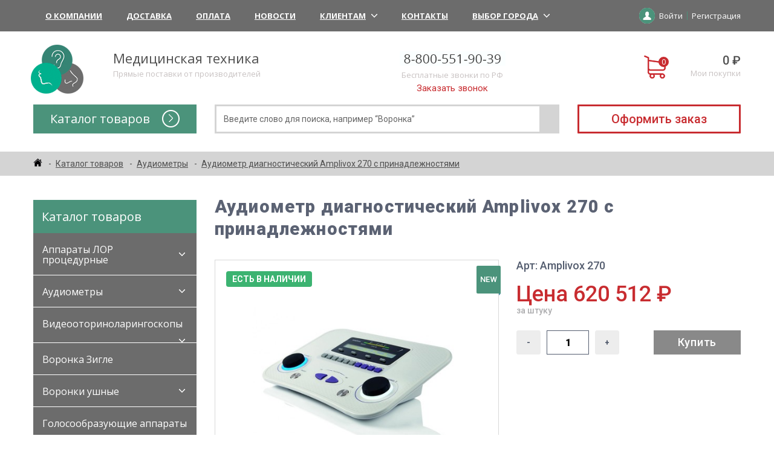

--- FILE ---
content_type: text/html; charset=utf-8
request_url: https://lorshop.ru/catalog/audiometry/audiometr-diagnosticheskiy-amplivox-270-s-prinadlezhnostyami/
body_size: 31746
content:
<!DOCTYPE html>
<html lang="ru">

<head>
    <meta charset="utf-8">
    <meta name="robots" content="index, follow" />
	<meta name="keywords" content="аудиометр диагностический amplivox 270 с принадлежностями купить, заказать, цена" />
    <meta name="description" content="Аудиометр диагностический Amplivox 270 с принадлежностями купить, заказать недорого по цене производителя. Доставка по всей территории РФ." />
    <script type="text/javascript" data-skip-moving="true">(function(w, d) {var v = w.frameCacheVars = {'CACHE_MODE':'HTMLCACHE','storageBlocks':[],'dynamicBlocks':{'bx_basketFKauiI':'8feadbd2cc7e','XEVOpk':'e12429659686','bx_basketT0kNhm':'82916aaccae2','g8taYv':'63bcb058e85b','NP3ezf':'fced8b127801','UNVNAr':'314bf571062f'},'AUTO_UPDATE':true,'AUTO_UPDATE_TTL':'43200','version':'2'};var inv = false;if (v.AUTO_UPDATE === false){if (v.AUTO_UPDATE_TTL && v.AUTO_UPDATE_TTL > 0){var lm = Date.parse(d.lastModified);if (!isNaN(lm)){var td = new Date().getTime();if ((lm + v.AUTO_UPDATE_TTL * 1000) >= td){w.frameRequestStart = false;w.preventAutoUpdate = true;return;}inv = true;}}else{w.frameRequestStart = false;w.preventAutoUpdate = true;return;}}var r = w.XMLHttpRequest ? new XMLHttpRequest() : (w.ActiveXObject ? new w.ActiveXObject("Microsoft.XMLHTTP") : null);if (!r) { return; }w.frameRequestStart = true;var m = v.CACHE_MODE; var l = w.location; var x = new Date().getTime();var q = "?bxrand=" + x + (l.search.length > 0 ? "&" + l.search.substring(1) : "");var u = l.protocol + "//" + l.host + l.pathname + q;r.open("GET", u, true);r.setRequestHeader("BX-ACTION-TYPE", "get_dynamic");r.setRequestHeader("X-Bitrix-Composite", "get_dynamic");r.setRequestHeader("BX-CACHE-MODE", m);r.setRequestHeader("BX-CACHE-BLOCKS", v.dynamicBlocks ? JSON.stringify(v.dynamicBlocks) : "");if (inv){r.setRequestHeader("BX-INVALIDATE-CACHE", "Y");}try { r.setRequestHeader("BX-REF", d.referrer || "");} catch(e) {}if (m === "APPCACHE"){r.setRequestHeader("BX-APPCACHE-PARAMS", JSON.stringify(v.PARAMS));r.setRequestHeader("BX-APPCACHE-URL", v.PAGE_URL ? v.PAGE_URL : "");}r.onreadystatechange = function() {if (r.readyState != 4) { return; }var a = r.getResponseHeader("BX-RAND");var b = w.BX && w.BX.frameCache ? w.BX.frameCache : false;if (a != x || !((r.status >= 200 && r.status < 300) || r.status === 304 || r.status === 1223 || r.status === 0)){var f = {error:true, reason:a!=x?"bad_rand":"bad_status", url:u, xhr:r, status:r.status};if (w.BX && w.BX.ready && b){BX.ready(function() {setTimeout(function(){BX.onCustomEvent("onFrameDataRequestFail", [f]);}, 0);});}w.frameRequestFail = f;return;}if (b){b.onFrameDataReceived(r.responseText);if (!w.frameUpdateInvoked){b.update(false);}w.frameUpdateInvoked = true;}else{w.frameDataString = r.responseText;}};r.send();var p = w.performance;if (p && p.addEventListener && p.getEntries && p.setResourceTimingBufferSize){var e = 'resourcetimingbufferfull';var h = function() {if (w.BX && w.BX.frameCache && w.BX.frameCache.frameDataInserted){p.removeEventListener(e, h);}else {p.setResourceTimingBufferSize(p.getEntries().length + 50);}};p.addEventListener(e, h);}})(window, document);</script>


<link href="/bitrix/css/main/font-awesome.min.css?167844099823751" type="text/css"  rel="stylesheet" />
<link href="/bitrix/js/ui/design-tokens/dist/ui.design-tokens.min.css?167844100622029" type="text/css"  rel="stylesheet" />
<link href="/bitrix/js/ui/fonts/opensans/ui.font.opensans.min.css?16784410062320" type="text/css"  rel="stylesheet" />
<link href="/bitrix/js/main/popup/dist/main.popup.bundle.min.css?167844100625139" type="text/css"  rel="stylesheet" />
<link href="/bitrix/cache/css/s1/medical-templates/page_0c57de07fbba0baef8cb72d371ce6224/page_0c57de07fbba0baef8cb72d371ce6224_v1.css?176669552072625" type="text/css"  rel="stylesheet" />
<link href="/bitrix/cache/css/s1/medical-templates/template_7aa4a34b0da643fcdc35a4496e8caa8d/template_7aa4a34b0da643fcdc35a4496e8caa8d_v1.css?176669550545162" type="text/css"  data-template-style="true" rel="stylesheet" />
    <script type="text/javascript">if(!window.BX)window.BX={};if(!window.BX.message)window.BX.message=function(mess){if(typeof mess==='object'){for(let i in mess) {BX.message[i]=mess[i];} return true;}};</script>
<script type="text/javascript">(window.BX||top.BX).message({'JS_CORE_LOADING':'Загрузка...','JS_CORE_NO_DATA':'- Нет данных -','JS_CORE_WINDOW_CLOSE':'Закрыть','JS_CORE_WINDOW_EXPAND':'Развернуть','JS_CORE_WINDOW_NARROW':'Свернуть в окно','JS_CORE_WINDOW_SAVE':'Сохранить','JS_CORE_WINDOW_CANCEL':'Отменить','JS_CORE_WINDOW_CONTINUE':'Продолжить','JS_CORE_H':'ч','JS_CORE_M':'м','JS_CORE_S':'с','JSADM_AI_HIDE_EXTRA':'Скрыть лишние','JSADM_AI_ALL_NOTIF':'Показать все','JSADM_AUTH_REQ':'Требуется авторизация!','JS_CORE_WINDOW_AUTH':'Войти','JS_CORE_IMAGE_FULL':'Полный размер'});</script>

<script type="text/javascript" src="/bitrix/js/main/core/core.min.js?1678441004220372"></script>

<script>BX.setJSList(['/bitrix/js/main/core/core_ajax.js','/bitrix/js/main/core/core_promise.js','/bitrix/js/main/polyfill/promise/js/promise.js','/bitrix/js/main/loadext/loadext.js','/bitrix/js/main/loadext/extension.js','/bitrix/js/main/polyfill/promise/js/promise.js','/bitrix/js/main/polyfill/find/js/find.js','/bitrix/js/main/polyfill/includes/js/includes.js','/bitrix/js/main/polyfill/matches/js/matches.js','/bitrix/js/ui/polyfill/closest/js/closest.js','/bitrix/js/main/polyfill/fill/main.polyfill.fill.js','/bitrix/js/main/polyfill/find/js/find.js','/bitrix/js/main/polyfill/matches/js/matches.js','/bitrix/js/main/polyfill/core/dist/polyfill.bundle.js','/bitrix/js/main/core/core.js','/bitrix/js/main/polyfill/intersectionobserver/js/intersectionobserver.js','/bitrix/js/main/lazyload/dist/lazyload.bundle.js','/bitrix/js/main/polyfill/core/dist/polyfill.bundle.js','/bitrix/js/main/parambag/dist/parambag.bundle.js']);
</script>
<script type="text/javascript">(window.BX||top.BX).message({'MAIN_USER_CONSENT_REQUEST_TITLE':'Согласие пользователя','MAIN_USER_CONSENT_REQUEST_BTN_ACCEPT':'Принимаю','MAIN_USER_CONSENT_REQUEST_BTN_REJECT':'Не принимаю','MAIN_USER_CONSENT_REQUEST_LOADING':'Загрузка..','MAIN_USER_CONSENT_REQUEST_ERR_TEXT_LOAD':'Не удалось загрузить текст соглашения.'});</script>
<script type="text/javascript">(window.BX||top.BX).message({'LANGUAGE_ID':'ru','FORMAT_DATE':'DD.MM.YYYY','FORMAT_DATETIME':'DD.MM.YYYY HH:MI:SS','COOKIE_PREFIX':'BITRIX_SM','SERVER_TZ_OFFSET':'10800','UTF_MODE':'Y','SITE_ID':'s1','SITE_DIR':'/'});</script>


<script type="text/javascript"  src="/bitrix/cache/js/s1/medical-templates/kernel_main/kernel_main_v1.js?176673222112747"></script>
<script type="text/javascript" src="/bitrix/js/ui/dexie/dist/dexie3.bundle.min.js?167844100688308"></script>
<script type="text/javascript" src="/bitrix/js/main/core/core_ls.min.js?16784410047366"></script>
<script type="text/javascript" src="/bitrix/js/main/core/core_frame_cache.min.js?167844100411265"></script>
<script type="text/javascript" src="/bitrix/js/main/popup/dist/main.popup.bundle.min.js?167844100665493"></script>
<script type="text/javascript">BX.setJSList(['/bitrix/js/main/core/core_fx.js','/bitrix/js/main/session.js','/bitrix/templates/medical-templates/components/bitrix/menu/catalog.menu/script.js','/bitrix/templates/medical-templates/components/bitrix/catalog/catalog/bitrix/catalog.element/.default/script.js','/bitrix/templates/medical-templates/components/nbrains/catalog.recommended.products/recommended.products/script.js','/bitrix/templates/medical-templates/components/bitrix/catalog.section/recommended.template/script.js','/bitrix/templates/medical-templates/components/bitrix/menu/top.menu/script.js','/bitrix/templates/medical-templates/components/bitrix/sale.basket.basket.line/basket.small/script.js','/bitrix/templates/medical-templates/components/bitrix/menu/catalog.top.menu/script.js','/bitrix/templates/medical-templates/components/bitrix/sale.basket.basket.line/basket.small.mobile/script.js','/bitrix/components/bitrix/search.title/script.js','/bitrix/templates/medical-templates/components/bitrix/main.userconsent.request/userconsent.request/user_consent.js','/bitrix/templates/medical-templates/components/bitrix/menu/bottom.menu/script.js']);</script>
<script type="text/javascript">BX.setCSSList(['/bitrix/templates/medical-templates/components/bitrix/menu/catalog.menu/style.css','/bitrix/templates/medical-templates/components/bitrix/news.line/banners/style.css','/bitrix/templates/medical-templates/components/bitrix/catalog/catalog/style.css','/bitrix/templates/medical-templates/components/bitrix/catalog/catalog/bitrix/catalog.element/.default/style.css','/bitrix/templates/medical-templates/components/nbrains/catalog.recommended.products/recommended.products/style.css','/bitrix/templates/medical-templates/components/bitrix/catalog.section/recommended.template/style.css','/bitrix/templates/medical-templates/components/bitrix/menu/top.menu/style.css','/bitrix/templates/medical-templates/components/bitrix/sale.basket.basket.line/basket.small/style.css','/bitrix/templates/medical-templates/components/bitrix/menu/catalog.top.menu/style.css','/bitrix/templates/medical-templates/components/bitrix/sale.basket.basket.line/basket.small.mobile/style.css','/bitrix/templates/medical-templates/components/bitrix/search.title/search.live/style.css','/bitrix/templates/medical-templates/components/bitrix/breadcrumb/breadcrumb/style.css','/bitrix/templates/medical-templates/components/bitrix/sender.subscribe/sender.subscribe/style.css','/bitrix/templates/medical-templates/components/bitrix/main.userconsent.request/userconsent.request/user_consent.css','/bitrix/templates/medical-templates/components/bitrix/menu/bottom.menu/style.css','/bitrix/templates/medical-templates/components/nbrains/main.feedback/popup-callback/style.css']);</script>


    <script type="text/javascript"  src="/bitrix/cache/js/s1/medical-templates/template_aa9df34e4ec2f514ce2a807ddaf42d16/template_aa9df34e4ec2f514ce2a807ddaf42d16_v1.js?176669550337628"></script>
<script type="text/javascript"  src="/bitrix/cache/js/s1/medical-templates/page_60976965fa15f98165a31a2bd23d0f41/page_60976965fa15f98165a31a2bd23d0f41_v1.js?1766695520100894"></script>
<script type="text/javascript">var _ba = _ba || []; _ba.push(["aid", "9ebfb5888e17839f0858e534aa49a3b0"]); _ba.push(["host", "lorshop.ru"]); _ba.push(["ad[ct][item]", "[base64]"]);_ba.push(["ad[ct][user_id]", function(){return BX.message("USER_ID") ? BX.message("USER_ID") : 0;}]);_ba.push(["ad[ct][recommendation]", function() {var rcmId = "";var cookieValue = BX.getCookie("BITRIX_SM_RCM_PRODUCT_LOG");var productId = 11834;var cItems = [];var cItem;if (cookieValue){cItems = cookieValue.split(".");}var i = cItems.length;while (i--){cItem = cItems[i].split("-");if (cItem[0] == productId){rcmId = cItem[1];break;}}return rcmId;}]);_ba.push(["ad[ct][v]", "2"]);(function() {var ba = document.createElement("script"); ba.type = "text/javascript"; ba.async = true;ba.src = (document.location.protocol == "https:" ? "https://" : "http://") + "bitrix.info/ba.js";var s = document.getElementsByTagName("script")[0];s.parentNode.insertBefore(ba, s);})();</script>


    
    <title>Аудиометр диагностический Amplivox 270 с принадлежностями купить недорого по цене завода с доставкой по РФ</title>
    <meta http-equiv="X-UA-Compatible" content="IE=edge">
    <meta name="viewport" content="width=device-width, initial-scale=1.0">
    <meta property="og:image" content="path/to/image.jpg">
    <link rel="shortcut icon" href="/bitrix/templates/medical-templates/img/favicon/favicon.ico" type="image/x-icon">
    <link rel="apple-touch-icon" href="/bitrix/templates/medical-templates/img/favicon/apple-touch-icon.png">
    <link rel="apple-touch-icon" sizes="72x72" href="/bitrix/templates/medical-templates/img/favicon/apple-touch-icon-72x72.png">
    <link rel="apple-touch-icon" sizes="114x114" href="/bitrix/templates/medical-templates/img/favicon/apple-touch-icon-114x114.png">

	
	<link href="https://fonts.googleapis.com/css?family=Open+Sans:300,400,600,700,800&amp;subset=cyrillic" rel="stylesheet">
    <link href="https://fonts.googleapis.com/css?family=Roboto:300,400,500,700,900&amp;subset=cyrillic" rel="stylesheet">

	<link rel="stylesheet" href="//code.jquery.com/ui/1.12.1/themes/base/jquery-ui.css">
    <link rel="stylesheet" href="/bitrix/templates/medical-templates/css/vendor.css">
    <link rel="stylesheet" href="/bitrix/templates/medical-templates/css/main.css">
    <link rel="stylesheet" href="/bitrix/templates/medical-templates/css/alertify.css">
    <link rel="stylesheet" href="/bitrix/templates/medical-templates/css/default.css">
    <link rel="stylesheet" href="/bitrix/templates/medical-templates/css/lightgallery.css">


    <script src="/bitrix/templates/medical-templates/js/vendor.js"></script>

<script type="text/javascript" src="https://incut.prime-ltd.su/incut/incut.js" async></script>
    <link rel="stylesheet" href="https://incut.prime-ltd.su/incut/incut.css">

<script src="https://www.google.com/recaptcha/api.js" async defer></script>
</head>

<body class="schemes_2">
<div class="top">
    <div class="container">
        <div class="top__wrapper">

            	<a href="#" class="toggle__menu"><span></span></a>
	<ul class="nav">
				<li class="nav__item">
			<a href="/about/" class="nav__link">
				О Компании							</a>
					</li>
				<li class="nav__item">
			<a href="/dostavka/" class="nav__link">
				Доставка							</a>
					</li>
				<li class="nav__item">
			<a href="/oplata/" class="nav__link">
				Оплата							</a>
					</li>
				<li class="nav__item">
			<a href="/news/" class="nav__link">
				Новости							</a>
					</li>
				<li class="nav__item">
			<a href="#" class="nav__link">
				Клиентам								<i class="icon-arrow_down"></i>
							</a>
						<ul class="nav__submenu">
								<li><a href="/klientam/kak-zakazat/" class="nav__submenu_link">Как заказать?</a></li>
								<li><a href="/klientam/otvety-na-voprosy/" class="nav__submenu_link">Ответы на вопросы</a></li>
							</ul>
					</li>
				<li class="nav__item">
			<a href="/kontakty/" class="nav__link">
				Контакты							</a>
					</li>
				
		
<li class="nav__item">
    <a href="#" class="nav__link" id="location_btn">
        Выбор города        <i class="icon-arrow_down" style="transform: none;"></i>
    </a>
</li>

	</ul>
		

<div class="mfeedback-p" id="location" style="max-width: 500px;">
    <span class="button b-close"><span>&times;</span></span>
    <div class="mfeedback-p-head">Выбор города</div>

        <div class="city">
                <div class="item-city">
                        <a href="javascript:void(0)" class="c">Москва</a>
                        <a href="javascript:void(0)" class="c">Санкт-Петербург</a>
                        <a href="javascript:void(0)" class="c">Новосибирск</a>
                        <a href="javascript:void(0)" class="c">Екатеринбург</a>
                        <a href="javascript:void(0)" class="c">Казань</a>
                        <a href="javascript:void(0)" class="c">Нижний Новгород</a>
                        <a href="javascript:void(0)" class="c">Челябинск</a>
                        <a href="javascript:void(0)" class="c">Самара</a>
                        <a href="javascript:void(0)" class="c">Омск</a>
                        <a href="javascript:void(0)" class="c">Ростов-на-Дону</a>
                        <a href="javascript:void(0)" class="c">Уфа</a>
                        <a href="javascript:void(0)" class="c">Красноярск</a>
                        <a href="javascript:void(0)" class="c">Воронеж</a>
                        <a href="javascript:void(0)" class="c">Пермь</a>
                        <a href="javascript:void(0)" class="c">Волгоград</a>
                    </div>
        
        <div class="item-city">
            <a href="javascript:void(0)" class="city-show" onclick="$(this).closest('.city').find('.item-city:last-child').toggleClass('active'); return false;">Показать все города</a>
        </div>

                <div class="item-city">
                        <a href="javascript:void(0)" class="c">Краснодар</a>
                        <a href="javascript:void(0)" class="c">Саратов</a>
                        <a href="javascript:void(0)" class="c">Тюмень</a>
                        <a href="javascript:void(0)" class="c">Тольятти</a>
                        <a href="javascript:void(0)" class="c">Ижевск</a>
                        <a href="javascript:void(0)" class="c">Барнаул</a>
                        <a href="javascript:void(0)" class="c">Ульяновск</a>
                        <a href="javascript:void(0)" class="c">Иркутск</a>
                        <a href="javascript:void(0)" class="c">Хабаровск</a>
                        <a href="javascript:void(0)" class="c">Ярославль</a>
                        <a href="javascript:void(0)" class="c">Владивосток</a>
                        <a href="javascript:void(0)" class="c">Махачкала</a>
                        <a href="javascript:void(0)" class="c">Томск</a>
                        <a href="javascript:void(0)" class="c">Оренбург</a>
                        <a href="javascript:void(0)" class="c">Кемерово</a>
                        <a href="javascript:void(0)" class="c">Новокузнецк</a>
                        <a href="javascript:void(0)" class="c">Рязань</a>
                        <a href="javascript:void(0)" class="c">Набережные Челны</a>
                        <a href="javascript:void(0)" class="c">Астрахань</a>
                        <a href="javascript:void(0)" class="c">Пенза</a>
                        <a href="javascript:void(0)" class="c">Киров</a>
                        <a href="javascript:void(0)" class="c">Липецк</a>
                        <a href="javascript:void(0)" class="c">Балашиха</a>
                        <a href="javascript:void(0)" class="c">Чебоксары</a>
                        <a href="javascript:void(0)" class="c">Калининград</a>
                        <a href="javascript:void(0)" class="c">Тула</a>
                        <a href="javascript:void(0)" class="c">Курск</a>
                        <a href="javascript:void(0)" class="c">Ставрополь</a>
                        <a href="javascript:void(0)" class="c">Севастополь</a>
                        <a href="javascript:void(0)" class="c">Сочи</a>
                        <a href="javascript:void(0)" class="c">Улан-Удэ</a>
                        <a href="javascript:void(0)" class="c">Тверь</a>
                        <a href="javascript:void(0)" class="c">Магнитогорск</a>
                        <a href="javascript:void(0)" class="c">Иваново</a>
                        <a href="javascript:void(0)" class="c">Брянск</a>
                        <a href="javascript:void(0)" class="c">Белгород</a>
                        <a href="javascript:void(0)" class="c">Сургут</a>
                        <a href="javascript:void(0)" class="c">Владимир</a>
                        <a href="javascript:void(0)" class="c">Чита</a>
                        <a href="javascript:void(0)" class="c">Нижний Тагил</a>
                        <a href="javascript:void(0)" class="c">Архангельск</a>
                        <a href="javascript:void(0)" class="c">Симферополь</a>
                        <a href="javascript:void(0)" class="c">Калуга</a>
                        <a href="javascript:void(0)" class="c">Смоленск</a>
                        <a href="javascript:void(0)" class="c">Волжский</a>
                        <a href="javascript:void(0)" class="c">Якутск</a>
                        <a href="javascript:void(0)" class="c">Саранск</a>
                        <a href="javascript:void(0)" class="c">Череповец</a>
                        <a href="javascript:void(0)" class="c">Курган</a>
                        <a href="javascript:void(0)" class="c">Вологда</a>
                        <a href="javascript:void(0)" class="c">Орёл</a>
                        <a href="javascript:void(0)" class="c">Подольск</a>
                        <a href="javascript:void(0)" class="c">Грозный</a>
                        <a href="javascript:void(0)" class="c">Владикавказ</a>
                        <a href="javascript:void(0)" class="c">Тамбов</a>
                        <a href="javascript:void(0)" class="c">Мурманск</a>
                        <a href="javascript:void(0)" class="c">Петрозаводск</a>
                        <a href="javascript:void(0)" class="c">Нижневартовск</a>
                        <a href="javascript:void(0)" class="c">Кострома</a>
                        <a href="javascript:void(0)" class="c">Стерлитамак</a>
                        <a href="javascript:void(0)" class="c">Новороссийск</a>
                        <a href="javascript:void(0)" class="c">Йошкар-Ола</a>
                        <a href="javascript:void(0)" class="c">Химки</a>
                    </div>
            </div>
    </div>

<script>
    $('#location_btn').click(function(){
        $('#location').bPopup({
            zIndex:1000,
            position: ['auto', 50]
        });
    });

    $('.city .item-city a.c').click(function(){
        var city = $(this).text();
        document.cookie = "city=" + city + "; path=/;";
        $('#location_btn').html(city + '<i class="icon-arrow_down" style="transform: none;"></i>');

        var bPopup = $('#location').bPopup();
        bPopup.close();
    });
</script>

            <div class="top__account">
                <svg class="icon icon-user"><use xmlns:xlink="http://www.w3.org/1999/xlink" xlink:href="/bitrix/templates/medical-templates/img/sprite.svg#icon-user"></use></svg>
                                    <a href="/login/?login=yes" class="top__login">Войти</a>
                    <a href="/login/?register=yes" class="top__reg">Регистрация</a>
                            </div>
        </div>
    </div>
</div>


<div class="header">
    <div class="container">
        <div class="header__top">
            <div class="header__head">
                <a href="/" class="header__logo">
                    <img src="/bitrix/templates/medical-templates/img/logo.png" alt="logo">
                </a>
                <div class="header__info">
                    <div class="header__title">Медицинская техника</div>
                    <div class="header__desc">Прямые поставки от производителей</div>
                </div>
            </div>
            <div class="header__contact">
                <div class="header__title">
                    <img src="/bitrix/templates/medical-templates/img/header_phone.jpg" alt="Бесплатные звонки по РФ">
                </div>
                <div class="header__desc">Бесплатные звонки по РФ</div>
                <a href="javascript:void(0);" class="header__callback callback-btn">Заказать звонок</a>
            </div>

            <script>
var bx_basketFKauiI = new BitrixSmallCart;
</script>
<div id="bx_basketFKauiI" class="bx-basket bx-opener"><a href="/personal/cart/" class="header__basket">
	<i class="icon-cart" data-count="0"></i>
	<div class="header__basket_content">
		<div class="header__basket_price">0 ₽</div>
		<div class="header__desc">Мои покупки</div>
	</div>
</a>
</div>
<script type="text/javascript">
	bx_basketFKauiI.siteId       = 's1';
	bx_basketFKauiI.cartId       = 'bx_basketFKauiI';
	bx_basketFKauiI.ajaxPath     = '/bitrix/components/bitrix/sale.basket.basket.line/ajax.php';
	bx_basketFKauiI.templateName = 'basket.small';
	bx_basketFKauiI.arParams     =  {'HIDE_ON_BASKET_PAGES':'Y','PATH_TO_BASKET':'/personal/cart/','PATH_TO_ORDER':'/personal/order/','PATH_TO_PERSONAL':'/personal/','PATH_TO_PROFILE':'/personal/','PATH_TO_REGISTER':'/login/','POSITION_FIXED':'N','SHOW_AUTHOR':'N','SHOW_EMPTY_VALUES':'Y','SHOW_NUM_PRODUCTS':'Y','SHOW_PERSONAL_LINK':'Y','SHOW_PRODUCTS':'N','SHOW_TOTAL_PRICE':'Y','CACHE_TYPE':'A','SHOW_REGISTRATION':'N','PATH_TO_AUTHORIZE':'/login/','SHOW_DELAY':'Y','SHOW_NOTAVAIL':'Y','SHOW_IMAGE':'Y','SHOW_PRICE':'Y','SHOW_SUMMARY':'Y','POSITION_VERTICAL':'top','POSITION_HORIZONTAL':'right','MAX_IMAGE_SIZE':'70','AJAX':'N','~HIDE_ON_BASKET_PAGES':'Y','~PATH_TO_BASKET':'/personal/cart/','~PATH_TO_ORDER':'/personal/order/','~PATH_TO_PERSONAL':'/personal/','~PATH_TO_PROFILE':'/personal/','~PATH_TO_REGISTER':'/login/','~POSITION_FIXED':'N','~SHOW_AUTHOR':'N','~SHOW_EMPTY_VALUES':'Y','~SHOW_NUM_PRODUCTS':'Y','~SHOW_PERSONAL_LINK':'Y','~SHOW_PRODUCTS':'N','~SHOW_TOTAL_PRICE':'Y','~CACHE_TYPE':'A','~SHOW_REGISTRATION':'N','~PATH_TO_AUTHORIZE':'/login/','~SHOW_DELAY':'Y','~SHOW_NOTAVAIL':'Y','~SHOW_IMAGE':'Y','~SHOW_PRICE':'Y','~SHOW_SUMMARY':'Y','~POSITION_VERTICAL':'top','~POSITION_HORIZONTAL':'right','~MAX_IMAGE_SIZE':'70','~AJAX':'N','cartId':'bx_basketFKauiI'}; // TODO \Bitrix\Main\Web\Json::encode
	bx_basketFKauiI.closeMessage = 'Скрыть';
	bx_basketFKauiI.openMessage  = 'Раскрыть';
	bx_basketFKauiI.activate();
</script>


        </div>
        <div class="header__bottom">

            <div class="catalog header__catalog">
                <div id="bxdynamic_XEVOpk_start" style="display:none"></div>


		<div class="catalog__head">
			Каталог товаров
			<i class="icon-arrow-o"></i>
		</div>
		<ul class="catalog__menu">
					<li class="catalog__item"><a href="/catalog/laringoskopy/" class="catalog__link">Ларингоскоп</a></li>
					<li class="catalog__item"><a href="/catalog/lor-oborudovanie-instrumenty/" class="catalog__link">ЛОР оборудование, инструменты</a></li>
					<li class="catalog__item"><a href="/catalog/apparaty-lor/" class="catalog__link">Аппараты ЛОР процедурные</a></li>
					<li class="catalog__item"><a href="/catalog/audiometry/" class="catalog__link">Аудиометры</a></li>
					<li class="catalog__item"><a href="/catalog/timpanometry-impedansometry-impedansnye-audiometry/" class="catalog__link">Тимпанометры и импедансометры (импедансные аудиометры)</a></li>
					<li class="catalog__item"><a href="/catalog/voronka-zigle/" class="catalog__link">Воронки Зигле</a></li>
					<li class="catalog__item"><a href="/catalog/golosoobrazuyushchie-apparaty/" class="catalog__link">Голосообразующие аппараты</a></li>
					<li class="catalog__item"><a href="/catalog/diagnosticheskie-lor-nabory/" class="catalog__link">Диагностические ЛОР наборы</a></li>
					<li class="catalog__item"><a href="/catalog/irrigator-polosti-ukha-portativnyy/" class="catalog__link">Ирригатор полости уха портативный ProPulse NG</a></li>
					<li class="catalog__item"><a href="/catalog/videootorinolaringoskopy/" class="catalog__link">Видеооториноларингоскопы</a></li>
					<li class="catalog__item"><a href="/catalog/kamertony/" class="catalog__link">Камертоны медицинские</a></li>
					<li class="catalog__item"><a href="/catalog/kresla-patsienta-lor/" class="catalog__link">Кресла пациента ЛОР  (отоларингологические)</a></li>
					<li class="catalog__item"><a href="/catalog/lor-instrumenty/" class="catalog__link">ЛОР инструменты</a></li>
					<li class="catalog__item"><a href="/catalog/lor-kombayny/" class="catalog__link">ЛОР комбайны</a></li>
					<li class="catalog__item"><a href="/catalog/lor-lazernoe-oborudovanie/" class="catalog__link">Лазерное оборудование для ЛОР врачей</a></li>
					<li class="catalog__item"><a href="/catalog/laringofaringoskopy/" class="catalog__link">Ларингофарингоскопы</a></li>
					<li class="catalog__item"><a href="/catalog/nabory-instrumentov-dlya-diagnostiki-i-khirurgii-v-otorinolaringologii-r/" class="catalog__link">Набор ЛОР инструментов</a></li>
					<li class="catalog__item"><a href="/catalog/nastennye-diagnosticheskie-sistemy/" class="catalog__link">Настенные диагностические системы</a></li>
					<li class="catalog__item"><a href="/catalog/otorinoskop/" class="catalog__link">Оториноскопы</a></li>
					<li class="catalog__item"><a href="/catalog/otoskopy-lor/" class="catalog__link">Отоскопы</a></li>
					<li class="catalog__item"><a href="/catalog/portativnye-diagnosticheskie-osvetiteli/" class="catalog__link">Портативные диагностические осветители Heine, Германия</a></li>
					<li class="catalog__item"><a href="/catalog/pribory-dlya-registracii-razlichnyh-klassov-oaeh/" class="catalog__link">Приборы для регистрации различных классов ОАЭ</a></li>
					<li class="catalog__item"><a href="/catalog/sistemy-registratsii-slukhovykh-vyzvannykh-potentsialov/" class="catalog__link">Системы регистрации слуховых вызванных потенциалов</a></li>
					<li class="catalog__item"><a href="/catalog/rabochee-mesto-lor/" class="catalog__link">Рабочее место врача-оториноларинголога</a></li>
					<li class="catalog__item"><a href="/catalog/rinoskopy-dlya-lor-vrachej/" class="catalog__link">Риноскопы для ЛОР врачей</a></li>
					<li class="catalog__item"><a href="/catalog/lor-mikroskopy/" class="catalog__link">ЛОР микроскопы</a></li>
					<li class="catalog__item"><a href="/catalog/khirurgicheskie-lor-apparaty/" class="catalog__link">Хирургические ЛОР аппараты</a></li>
					<li class="catalog__item"><a href="/catalog/shumozashchitnye-kabiny/" class="catalog__link">Шумозащитные кабины</a></li>
					<li class="catalog__item"><a href="/catalog/endoskopy-dlya-otorinolaringologii/" class="catalog__link">Эндоскопы</a></li>
					<li class="catalog__item"><a href="/catalog/stroboskopy-dantschke-germaniya/" class="catalog__link">Стробоскопы Dantschke, Германия</a></li>
					<li class="catalog__item"><a href="/catalog/voronki-ushnye/" class="catalog__link">Воронки ушные</a></li>
					<li class="catalog__item"><a href="/catalog/fibroopticheskie-otoskopy/" class="catalog__link">Фиброоптические отоскопы</a></li>
					<li class="catalog__item"><a href="/catalog/ekhosinuskopy/" class="catalog__link">Эхосинускопы</a></li>
				</ul>

	
<div id="bxdynamic_XEVOpk_end" style="display:none"></div>            </div>

            <div class="header__contact_mobile icon-phone_2"></div>

            <script>
var bx_basketT0kNhm = new BitrixSmallCart;
</script>
<div id="bx_basketT0kNhm" class="bx-basket bx-opener"><a href="/personal/cart/" class="header__basket_mobile">
	<i class="icon-cart" data-count="0"></i>
</a>
</div>
<script type="text/javascript">
	bx_basketT0kNhm.siteId       = 's1';
	bx_basketT0kNhm.cartId       = 'bx_basketT0kNhm';
	bx_basketT0kNhm.ajaxPath     = '/bitrix/components/bitrix/sale.basket.basket.line/ajax.php';
	bx_basketT0kNhm.templateName = 'basket.small.mobile';
	bx_basketT0kNhm.arParams     =  {'HIDE_ON_BASKET_PAGES':'Y','PATH_TO_BASKET':'/personal/cart/','PATH_TO_ORDER':'/personal/order/','PATH_TO_PERSONAL':'/personal/','PATH_TO_PROFILE':'/personal/','PATH_TO_REGISTER':'/login/','POSITION_FIXED':'N','SHOW_AUTHOR':'N','SHOW_EMPTY_VALUES':'Y','SHOW_NUM_PRODUCTS':'Y','SHOW_PERSONAL_LINK':'Y','SHOW_PRODUCTS':'N','SHOW_TOTAL_PRICE':'Y','CACHE_TYPE':'A','SHOW_REGISTRATION':'N','PATH_TO_AUTHORIZE':'/login/','SHOW_DELAY':'Y','SHOW_NOTAVAIL':'Y','SHOW_IMAGE':'Y','SHOW_PRICE':'Y','SHOW_SUMMARY':'Y','POSITION_VERTICAL':'top','POSITION_HORIZONTAL':'right','MAX_IMAGE_SIZE':'70','AJAX':'N','~HIDE_ON_BASKET_PAGES':'Y','~PATH_TO_BASKET':'/personal/cart/','~PATH_TO_ORDER':'/personal/order/','~PATH_TO_PERSONAL':'/personal/','~PATH_TO_PROFILE':'/personal/','~PATH_TO_REGISTER':'/login/','~POSITION_FIXED':'N','~SHOW_AUTHOR':'N','~SHOW_EMPTY_VALUES':'Y','~SHOW_NUM_PRODUCTS':'Y','~SHOW_PERSONAL_LINK':'Y','~SHOW_PRODUCTS':'N','~SHOW_TOTAL_PRICE':'Y','~CACHE_TYPE':'A','~SHOW_REGISTRATION':'N','~PATH_TO_AUTHORIZE':'/login/','~SHOW_DELAY':'Y','~SHOW_NOTAVAIL':'Y','~SHOW_IMAGE':'Y','~SHOW_PRICE':'Y','~SHOW_SUMMARY':'Y','~POSITION_VERTICAL':'top','~POSITION_HORIZONTAL':'right','~MAX_IMAGE_SIZE':'70','~AJAX':'N','cartId':'bx_basketT0kNhm'}; // TODO \Bitrix\Main\Web\Json::encode
	bx_basketT0kNhm.closeMessage = 'Скрыть';
	bx_basketT0kNhm.openMessage  = 'Раскрыть';
	bx_basketT0kNhm.activate();
</script>


            <div id="title-search" class="bx-searchtitle search">
	<form action="/search/index.php">
		<div class="bx-input-group">
			<input id="title-search-input" type="text" name="q" value="" placeholder="Введите слово для поиска, например “Воронка”" autocomplete="off" class="bx-form-control"/>
			<span class="bx-input-group-btn">
				<button class="btn btn-default" type="submit" name="s"><i class="fa fa-search"></i></button>
			</span>
		</div>
	</form>
</div>
<script>
	BX.ready(function(){
		new JCTitleSearch({
			'AJAX_PAGE' : '/catalog/audiometry/audiometr-diagnosticheskiy-amplivox-270-s-prinadlezhnostyami/',
			'CONTAINER_ID': 'title-search',
			'INPUT_ID': 'title-search-input',
			'MIN_QUERY_LEN': 2
		});
	});
</script>


            <a href="/personal/cart/" class="header__order">Оформить заказ</a>
        </div>
    </div>
</div>

<div class="breadcrumb"><div class="container"><ol class="breadcrumb__list">
				<li class="breadcrumb__item">
					<a href="/" title=""  class="icon-home">
						<span></span>
					</a>
				</li>
				<li class="breadcrumb__item">
					<a href="/catalog/" title="Каталог товаров" >
						<span>Каталог товаров</span>
					</a>
				</li>
				<li class="breadcrumb__item">
					<a href="/catalog/audiometry/" title="Аудиометры" >
						<span>Аудиометры</span>
					</a>
				</li>
			<li class="breadcrumb__item">
				<span>Аудиометр диагностический Amplivox 270 с принадлежностями</span>
			</li></ol></div></div>
<div class="container">
<div class="wrapper">


<div class="sidebar">

    <div id="bxdynamic_g8taYv_start" style="display:none"></div>


<div class="catalog">
	<div class="catalog__head">Каталог товаров</div>
<ul class="catalog__menu">
	
				<li  class="catalog__item">

                                    <a href="/catalog/apparaty-lor/" class="catalog__link">Аппараты ЛОР процедурные</a>
                
                <i class="catalog__submenu_toggle icon-arrow_down"></i>
				<ul class="catalog__submenu">
			
	
						<li >
                                            <a href="/catalog/tonzillor-mm--lor-apparat-ultrazvukovoy-nizkochastotnyy/" class="catalog__submenu_link">ТОНЗИЛЛОР-ММ – ЛОР аппарат ультразвуковой низкочастотный</a>
                    				</li>
		
					</ul></li>	
				<li  class="catalog__item">

                                    <a href="/catalog/audiometry/" class="catalog__link">Аудиометры</a>
                
                <i class="catalog__submenu_toggle icon-arrow_down"></i>
				<ul class="catalog__submenu">
			
				<li  class="catalog__item">

                                    <a href="/catalog/audiometry-maico-germaniya/" class="catalog__link">Аудиометры MAICO, Германия</a>
                
                <i class="catalog__submenu_toggle icon-arrow_down"></i>
				<ul class="catalog__submenu">
			
	
						<li >
                                            <a href="/catalog/klinicheskie-audiometry/" class="catalog__submenu_link">Клинические аудиометры</a>
                    				</li>
		
			
	
						<li >
                                            <a href="/catalog/diagnosticheskie-audiometry/" class="catalog__submenu_link">Диагностические поликлинические аудиометры</a>
                    				</li>
		
			
	
						<li >
                                            <a href="/catalog/skriningovye-audiometry/" class="catalog__submenu_link">Скрининговые аудиометры</a>
                    				</li>
		
					</ul></li>	
	
						<li >
                                            <a href="/catalog/audiometry-entomed-shvetsiya/" class="catalog__submenu_link">Аудиометры Entomed (Auditdata), Швеция</a>
                    				</li>
		
			
	
						<li >
                                            <a href="/catalog/audiometry-interacoustics-daniya/" class="catalog__submenu_link">Аудиометры Interacoustics, Дания</a>
                    				</li>
		
			
	
						<li >
                                            <a href="/catalog/audiometry-rossiya/" class="catalog__submenu_link">Аудиометры, Россия</a>
                    				</li>
		
			
	
						<li >
                                            <a href="/catalog/zapchasti-dlya-audiometrov/" class="catalog__submenu_link">Дополнительные принадлежности для аудиометров</a>
                    				</li>
		
					</ul></li>	
				<li  class="catalog__item">

                                    <a href="/catalog/videootorinolaringoskopy/" class="catalog__link">Видеооториноларингоскопы</a>
                
                <i class="catalog__submenu_toggle icon-arrow_down"></i>
				<ul class="catalog__submenu">
			
	
						<li >
                                            <a href="/catalog/meditsinskie-stroboskopy/" class="catalog__submenu_link">Медицинские стробоскопы</a>
                    				</li>
		
			
	
						<li >
                                            <a href="/catalog/videootorinolaringoskopy-dr-camscope-yuzhnaya-koreya/" class="catalog__submenu_link">Видеооториноларингоскопы Dr. Camscope, Южная Корея</a>
                    				</li>
		
					</ul></li>	
	
						<li class="catalog__item">
                                            <a href="/catalog/voronka-zigle/" class="catalog__link">Воронка Зигле</a>
                    				</li>
		
			
				<li  class="catalog__item">

                                    <a href="/catalog/voronki-ushnye/" class="catalog__link">Воронки ушные</a>
                
                <i class="catalog__submenu_toggle icon-arrow_down"></i>
				<ul class="catalog__submenu">
			
	
						<li >
                                            <a href="/catalog/voronki-ushnye-odnorazovye/" class="catalog__submenu_link">Воронки ушные одноразовые</a>
                    				</li>
		
			
	
						<li >
                                            <a href="/catalog/voronki-ushnye-mnogorazovye/" class="catalog__submenu_link">Воронки ушные многоразовые</a>
                    				</li>
		
			
	
						<li >
                                            <a href="/catalog/voronki-ushnye-riester-germaniya/" class="catalog__submenu_link">Воронки ушные Riester, Германия</a>
                    				</li>
		
			
	
						<li >
                                            <a href="/catalog/voronki-ushnye-heine-germaniya/" class="catalog__submenu_link">Воронки ушные Heine, Германия</a>
                    				</li>
		
			
	
						<li >
                                            <a href="/catalog/voronki-ushnye-k-otoskopam-kawe-germaniya-r/" class="catalog__submenu_link">Воронки ушные к отоскопам, KaWe, Германия</a>
                    				</li>
		
			
	
						<li >
                                            <a href="/catalog/voronki-ushnye-k-otoskopam-welch-allyn-ssha/" class="catalog__submenu_link">Воронки ушные к отоскопам Welch Allyn, США</a>
                    				</li>
		
					</ul></li>	
	
						<li class="catalog__item">
                                            <a href="/catalog/golosoobrazuyushchie-apparaty/" class="catalog__link">Голосообразующие аппараты</a>
                    				</li>
		
			
				<li  class="catalog__item">

                                    <a href="/catalog/diagnosticheskie-lor-nabory/" class="catalog__link">Диагностические ЛОР наборы</a>
                
                <i class="catalog__submenu_toggle icon-arrow_down"></i>
				<ul class="catalog__submenu">
			
	
						<li >
                                            <a href="/catalog/diagnosticheskie-lornabory-kawe/" class="catalog__submenu_link">Диагностические ЛОР наборы KaWe, Германия</a>
                    				</li>
		
			
				<li  class="catalog__item">

                                    <a href="/catalog/kombinirovannye-diagnosticheskie-lor-nabory-heine-germaniya/" class="catalog__link">Комбинированные диагностические ЛОР наборы Heine, Германия</a>
                
                <i class="catalog__submenu_toggle icon-arrow_down"></i>
				<ul class="catalog__submenu">
			
	
						<li >
                                            <a href="/catalog/nabory-mini-3000-s-fo-ksenon-galogenovym-xhl-osveshcheniem/" class="catalog__submenu_link">Наборы mini 3000 с F.O. ксенон-галогеновым (XHL) освещением</a>
                    				</li>
		
			
	
						<li >
                                            <a href="/catalog/nabory-mini-3000-so-svetodiodnym-led-osveshcheniem/" class="catalog__submenu_link">Наборы mini 3000 со светодиодным (LED) освещением</a>
                    				</li>
		
			
	
						<li >
                                            <a href="/catalog/otoskop-vyeta-400-i-oftalmoskop-vyeta-200/" class="catalog__submenu_link">Отоскоп ВЕТA 400 и офтальмоскоп ВЕТA 200</a>
                    				</li>
		
					</ul></li>	
				<li  class="catalog__item">

                                    <a href="/catalog/diagnosticheskie-lor-nabory-riester/" class="catalog__link">Диагностические ЛОР наборы Riester</a>
                
                <i class="catalog__submenu_toggle icon-arrow_down"></i>
				<ul class="catalog__submenu">
			
	
						<li >
                                            <a href="/catalog/diagnosticheskie-nabory-ri-scope-l-praktikant/" class="catalog__submenu_link">Диагностические наборы ri-scope L praktikant</a>
                    				</li>
		
			
	
						<li >
                                            <a href="/catalog/diagnosticheskie-nabory-ri-scope-perfect/" class="catalog__submenu_link">Диагностические наборы ri-scope perfect</a>
                    				</li>
		
			
	
						<li >
                                            <a href="/catalog/diagnosticheskie-nabory-ri-scope-de-luxe/" class="catalog__submenu_link">Диагностические наборы ri-scope de luxe</a>
                    				</li>
		
			
	
						<li >
                                            <a href="/catalog/diagnosticheskie-nabory-2050-econom/" class="catalog__submenu_link">Диагностические наборы 2050 Econom</a>
                    				</li>
		
			
	
						<li >
                                            <a href="/catalog/diagnosticheskie-nabory-uni/" class="catalog__submenu_link">Диагностические наборы Uni</a>
                    				</li>
		
			
	
						<li >
                                            <a href="/catalog/diagnosticheskie-nabory-ri-scope-l-basic/" class="catalog__submenu_link">Диагностические наборы ri-scope L Basic</a>
                    				</li>
		
			
	
						<li >
                                            <a href="/catalog/diagnosticheskie-nabory-ri-scope-l/" class="catalog__submenu_link">Диагностические наборы ri-scope L H.N.O.</a>
                    				</li>
		
			
	
						<li >
                                            <a href="/catalog/diagnosticheskie-nabory-e-scope/" class="catalog__submenu_link">Диагностические наборы  e-scope</a>
                    				</li>
		
					</ul></li>	
				<li  class="catalog__item">

                                    <a href="/catalog/diagnosticheskie-lor-nabory-semeynogo-vracha-otoskop--oftalmoskop/" class="catalog__link">Диагностические ЛОР наборы семейного врача (отоскоп + офтальмоскоп)</a>
                
                <i class="catalog__submenu_toggle icon-arrow_down"></i>
				<ul class="catalog__submenu">
			
	
						<li >
                                            <a href="/catalog/diagnosticheskie-lornabory-welchallyn/" class="catalog__submenu_link">Диагностические ЛОР наборы WELCH ALLYN, США</a>
                    				</li>
		
			
	
						<li >
                                            <a href="/catalog/nabory-semeynogo-lor-vracha-nastolnye-otoskop--oftalmoskop-welch-allyn-ssha/" class="catalog__submenu_link">Наборы семейного ЛОР врача настольные (отоскоп + офтальмоскоп) Welch Allyn, США</a>
                    				</li>
		
			
	
						<li >
                                            <a href="/catalog/nabory-semeynogo-lor-vracha-otoskop--oftalmoskop-nastennye-welch-allyn-ssha/" class="catalog__submenu_link">Наборы семейного ЛОР врача (отоскоп + офтальмоскоп) настенные Welch Allyn, США</a>
                    				</li>
		
					</ul></li></ul></li>	
	
						<li class="catalog__item">
                                            <a href="/catalog/diagnosticheckie-fonariki/" class="catalog__link">Диагностические фонарики</a>
                    				</li>
		
			
	
						<li class="catalog__item">
                                            <a href="/catalog/irrigator-polosti-ukha-portativnyy/" class="catalog__link">Ирригатор полости уха портативный ProPulse NG</a>
                    				</li>
		
			
				<li  class="catalog__item">

                                    <a href="/catalog/kamertony/" class="catalog__link">Камертоны медицинские</a>
                
                <i class="catalog__submenu_toggle icon-arrow_down"></i>
				<ul class="catalog__submenu">
			
				<li  class="catalog__item">

                                    <a href="/catalog/kamertony-kawe/" class="catalog__link">Камертоны медицинские Kawe, Германия</a>
                
                <i class="catalog__submenu_toggle icon-arrow_down"></i>
				<ul class="catalog__submenu">
			
	
						<li >
                                            <a href="/catalog/kamertony-kawe-alyuminievye-meditsinskie-germaniya/" class="catalog__submenu_link">Камертоны KaWe алюминиевые медицинские, Германия</a>
                    				</li>
		
			
	
						<li >
                                            <a href="/catalog/kamertony-kawe-po-lukae/" class="catalog__submenu_link">Камертоны KaWe по Лукае</a>
                    				</li>
		
			
	
						<li >
                                            <a href="/catalog/kamertony-kawe-po-khartmanu/" class="catalog__submenu_link">Камертоны KaWe по Хартману</a>
                    				</li>
		
			
	
						<li >
                                            <a href="/catalog/kamertony-kawe-stalnye-meditsinskie-germaniya/" class="catalog__submenu_link">Камертоны KaWe стальные медицинские, Германия</a>
                    				</li>
		
					</ul></li>	
				<li  class="catalog__item">

                                    <a href="/catalog/kamertony-riester/" class="catalog__link">Камертоны медицинские Riester, Германия</a>
                
                <i class="catalog__submenu_toggle icon-arrow_down"></i>
				<ul class="catalog__submenu">
			
	
						<li >
                                            <a href="/catalog/kamertony-bez-girek/" class="catalog__submenu_link">Камертоны без гирек</a>
                    				</li>
		
			
	
						<li >
                                            <a href="/catalog/kamertony-dlya-nevrologov/" class="catalog__submenu_link">Камертоны для неврологов</a>
                    				</li>
		
			
	
						<li >
                                            <a href="/catalog/kamertony-s-girkami/" class="catalog__submenu_link">Камертоны с гирьками</a>
                    				</li>
		
			
	
						<li >
                                            <a href="/catalog/nabory-kamertonov/" class="catalog__submenu_link">Наборы камертонов</a>
                    				</li>
		
					</ul></li>	
	
						<li >
                                            <a href="/catalog/kamertony-surgicon-pakistan/" class="catalog__submenu_link">Камертоны медицинские Surgicon, Пакистан</a>
                    				</li>
		
			
	
						<li >
                                            <a href="/catalog/kamertony-adc/" class="catalog__submenu_link">Камертоны медицинские ADC, США</a>
                    				</li>
		
					</ul></li>	
				<li  class="catalog__item">

                                    <a href="/catalog/kresla-patsienta-lor/" class="catalog__link">Кресла пациента ЛОР  (отоларингологические)</a>
                
                <i class="catalog__submenu_toggle icon-arrow_down"></i>
				<ul class="catalog__submenu">
			
	
						<li >
                                            <a href="/catalog/kresla-patsienta-heinemann-germaniya/" class="catalog__submenu_link">Кресла пациента Heinemann, Германия</a>
                    				</li>
		
			
	
						<li >
                                            <a href="/catalog/kresla-patsienta-kler-rossiya/" class="catalog__submenu_link">Кресла пациента «Клер», Россия</a>
                    				</li>
		
			
	
						<li >
                                            <a href="/catalog/kresla-patsienta-yevroklinik-italiya/" class="catalog__submenu_link">Кресла пациента Евроклиник, Италия</a>
                    				</li>
		
			
	
						<li >
                                            <a href="/catalog/kresla-patsienta-medstar-yuzhnaya-koreya/" class="catalog__submenu_link">Кресла пациента MedStar, Южная Корея</a>
                    				</li>
		
					</ul></li>	
	
						<li class="catalog__item">
                                            <a href="/catalog/lor-lazernoe-oborudovanie/" class="catalog__link">Лазерное оборудование для ЛОР врачей</a>
                    				</li>
		
			
				<li  class="catalog__item">

                                    <a href="/catalog/laringoskopy/" class="catalog__link">Ларингоскоп</a>
                
                <i class="catalog__submenu_toggle icon-arrow_down"></i>
				<ul class="catalog__submenu">
			
	
						<li >
                                            <a href="/catalog/laringoskopy-kawe/" class="catalog__submenu_link">Ларингоскопы KaWe</a>
                    				</li>
		
			
	
						<li >
                                            <a href="/catalog/laringoskopy-heine/" class="catalog__submenu_link">Ларингоскопы Heine</a>
                    				</li>
		
			
	
						<li >
                                            <a href="/catalog/laringoskopy-riester-germaniya/" class="catalog__submenu_link">Ларингоскопы Riester</a>
                    				</li>
		
			
	
						<li >
                                            <a href="/catalog/laringoskopy-surgicon/" class="catalog__submenu_link">Ларингоскопы Surgicon</a>
                    				</li>
		
			
	
						<li >
                                            <a href="/catalog/laringoskopy-medplant-rossiya/" class="catalog__submenu_link">Ларингоскопы Медплант</a>
                    				</li>
		
			
	
						<li >
                                            <a href="/catalog/laringoskop-s-naborom-klinkov/" class="catalog__submenu_link">Ларингоскоп с набором клинков</a>
                    				</li>
		
			
	
						<li >
                                            <a href="/catalog/laringoskop-intubatsionnyy/" class="catalog__submenu_link">Ларингоскоп интубационный</a>
                    				</li>
		
			
	
						<li >
                                            <a href="/catalog/laringoskop-makintosh/" class="catalog__submenu_link">Ларингоскоп макинтош</a>
                    				</li>
		
			
	
						<li >
                                            <a href="/catalog/klinok-laringoskopa/" class="catalog__submenu_link">Клинок ларингоскопа</a>
                    				</li>
		
			
	
						<li >
                                            <a href="/catalog/laringoskop-veterinarnyy/" class="catalog__submenu_link">Ларингоскоп ветеринарный</a>
                    				</li>
		
			
	
						<li >
                                            <a href="/catalog/laringoskop-svetodiodnyy/" class="catalog__submenu_link">Ларингоскоп светодиодный</a>
                    				</li>
		
			
	
						<li >
                                            <a href="/catalog/laringoskop-s-volokonnym-svetovodom-universalnyy/" class="catalog__submenu_link">Ларингоскоп с волоконным световодом универсальный</a>
                    				</li>
		
					</ul></li>	
				<li  class="catalog__item">

                                    <a href="/catalog/laringofaringoskopy/" class="catalog__link">Ларингофарингоскопы</a>
                
                <i class="catalog__submenu_toggle icon-arrow_down"></i>
				<ul class="catalog__submenu">
			
	
						<li >
                                            <a href="/catalog/nazofaringoskopy-orlvision-germaniya/" class="catalog__submenu_link">Назофарингоскопы Orlvision, Германия</a>
                    				</li>
		
			
	
						<li >
                                            <a href="/catalog/nazofaringoskopy-huger-kitay/" class="catalog__submenu_link">Назофарингоскопы Huger, Китай</a>
                    				</li>
		
					</ul></li>	
				<li  class="catalog__item">

                                    <a href="/catalog/lor-instrumenty/" class="catalog__link">ЛОР инструменты</a>
                
                <i class="catalog__submenu_toggle icon-arrow_down"></i>
				<ul class="catalog__submenu">
			
				<li  class="catalog__item">

                                    <a href="/catalog/lor-zerkala-odnorazovye/" class="catalog__link">ЛОР зеркала одноразовые</a>
                
                <i class="catalog__submenu_toggle icon-arrow_down"></i>
				<ul class="catalog__submenu">
			
	
						<li >
                                            <a href="/catalog/zerkala-nosovye-odnorazovye/" class="catalog__submenu_link">Зеркала носовые одноразовые</a>
                    				</li>
		
			
	
						<li >
                                            <a href="/catalog/zerkala-gortannye-odnorazovye/" class="catalog__submenu_link">Зеркала гортанные одноразовые</a>
                    				</li>
		
					</ul></li>	
	
						<li >
                                            <a href="/catalog/lor-nabory-odnorazovye/" class="catalog__submenu_link">ЛОР наборы одноразовые</a>
                    				</li>
		
			
	
						<li >
                                            <a href="/catalog/olivy-otorinolaringologicheskie/" class="catalog__submenu_link">Оливы оториноларингологические</a>
                    				</li>
		
			
	
						<li >
                                            <a href="/catalog/pintsety-lor-odnorazovye/" class="catalog__submenu_link">Пинцеты одноразовые стерильные</a>
                    				</li>
		
			
	
						<li >
                                            <a href="/catalog/sinus-katetery/" class="catalog__submenu_link">Синус катетеры</a>
                    				</li>
		
			
				<li  class="catalog__item">

                                    <a href="/catalog/tampony-lor/" class="catalog__link">Тампоны ЛОР</a>
                
                <i class="catalog__submenu_toggle icon-arrow_down"></i>
				<ul class="catalog__submenu">
			
				<li  class="catalog__item">

                                    <a href="/catalog/nosovye-tampony/" class="catalog__link">Носовые тампоны</a>
                
                <i class="catalog__submenu_toggle icon-arrow_down"></i>
				<ul class="catalog__submenu">
			
	
						<li >
                                            <a href="/catalog/nosovoy-tampon-izgotovlennyy-s-uchetom-anatomicheskikh-khodov/" class="catalog__submenu_link">Носовой тампон, изготовленный с учетом анатомических ходов</a>
                    				</li>
		
			
	
						<li >
                                            <a href="/catalog/nosovoy-tampon-iz-pva-pryamoy/" class="catalog__submenu_link">Носовой тампон из PVA прямой</a>
                    				</li>
		
			
	
						<li >
                                            <a href="/catalog/nosovoy-tampon-pva-anatomicheskoy-formy/" class="catalog__submenu_link">Носовые тампоны ПВА анатомической формы</a>
                    				</li>
		
			
	
						<li >
                                            <a href="/catalog/tampon-dlya-tamponady-reshetchatoy-pazukhi-iz-pva/" class="catalog__submenu_link">Тампон для тампонады решетчатой пазухи из ПВА</a>
                    				</li>
		
					</ul></li>	
	
						<li >
                                            <a href="/catalog/palochki-tampony/" class="catalog__submenu_link">Палочки-тампоны</a>
                    				</li>
		
			
	
						<li >
                                            <a href="/catalog/ushnye-tampony/" class="catalog__submenu_link">Ушные тампоны</a>
                    				</li>
		
					</ul></li>	
	
						<li >
                                            <a href="/catalog/fartuki-odnorazovye/" class="catalog__submenu_link">Фартуки одноразовые</a>
                    				</li>
		
			
	
						<li >
                                            <a href="/catalog/shpateli-odnorazovye/" class="catalog__submenu_link">Шпатели медицинские одноразовые</a>
                    				</li>
		
			
	
						<li >
                                            <a href="/catalog/shpritsy-zhane-odnorazovye/" class="catalog__submenu_link">Шприцы жане одноразовые</a>
                    				</li>
		
			
	
						<li >
                                            <a href="/catalog/zondy-nosovye/" class="catalog__submenu_link">Зонды носовые</a>
                    				</li>
		
			
	
						<li >
                                            <a href="/catalog/zondy-ushnye/" class="catalog__submenu_link">Зонды ушные</a>
                    				</li>
		
					</ul></li>	
	
						<li class="catalog__item">
                                            <a href="/catalog/lor-oborudovanie-instrumenty/" class="catalog__link">ЛОР оборудование, инструменты</a>
                    				</li>
		
			
				<li  class="catalog__item">

                                    <a href="/catalog/lor-kombayny/" class="catalog__link">ЛОР комбайны</a>
                
                <i class="catalog__submenu_toggle icon-arrow_down"></i>
				<ul class="catalog__submenu">
			
				<li  class="catalog__item">

                                    <a href="/catalog/lor-kombayny-dantschke-germaniya/" class="catalog__link">ЛОР-комбайны Dantschke, Германия</a>
                
                <i class="catalog__submenu_toggle icon-arrow_down"></i>
				<ul class="catalog__submenu">
			
	
						<li >
                                            <a href="/catalog/lor-kombayny-serii-intra-dantschke-germaniya/" class="catalog__submenu_link">ЛОР-комбайны серии Intra Dantschke, Германия</a>
                    				</li>
		
			
	
						<li >
                                            <a href="/catalog/lor-kombayny-serii-futura-dantschke-germaniya/" class="catalog__submenu_link">ЛОР-комбайны серии Futura Dantschke, Германия</a>
                    				</li>
		
			
	
						<li >
                                            <a href="/catalog/lor-kombayny-serii-otlaphari-dantschke-germaniya/" class="catalog__submenu_link">ЛОР-комбайны серии Otlaphari Dantschke, Германия</a>
                    				</li>
		
					</ul></li>	
	
						<li >
                                            <a href="/catalog/lor-kombayny-mega-medical-yuzhnaya-koreya/" class="catalog__submenu_link">ЛОР-комбайны Mega Medical, Южная Корея</a>
                    				</li>
		
			
	
						<li >
                                            <a href="/catalog/lor-ustanovkielema-n/" class="catalog__submenu_link">ЛОР-установки Элема-Н</a>
                    				</li>
		
			
				<li  class="catalog__item">

                                    <a href="/catalog/lor-kombayny-yevroklinik-italiya/" class="catalog__link">ЛОР комбайны Евроклиник, Италия</a>
                
                <i class="catalog__submenu_toggle icon-arrow_down"></i>
				<ul class="catalog__submenu">
			
	
						<li >
                                            <a href="/catalog/rabochee-mesto-lor-vracha-compac-otopro/" class="catalog__submenu_link">Лор-комбайн OTOCOMPACT PROFESSIONAL</a>
                    				</li>
		
			
	
						<li >
                                            <a href="/catalog/rabochee-mesto-lor-vracha-compac-oto-lux/" class="catalog__submenu_link">Лор-комбайн OTOPLUS</a>
                    				</li>
		
			
	
						<li >
                                            <a href="/catalog/rabochee-mesto-lor-vracha-compac-oto-minimum/" class="catalog__submenu_link">Лор-комбайн OTOCOMPACT</a>
                    				</li>
		
			
	
						<li >
                                            <a href="/catalog/rabochee-mesto-lor-vracha-compac-otopro-lux/" class="catalog__submenu_link">Лор-комбайны OTOPLUS</a>
                    				</li>
		
			
	
						<li >
                                            <a href="/catalog/rabochee-mesto-lor-vracha-compac-otopro-steel/" class="catalog__submenu_link">Лор-комбайн OTOCOMPACT STEEL</a>
                    				</li>
		
			
	
						<li >
                                            <a href="/catalog/rabochee-mesto-lor-vracha-otopro-touch-screen/" class="catalog__submenu_link">Лор-комбайн OTOCOMPACT PROFESSIONAL TS</a>
                    				</li>
		
			
	
						<li >
                                            <a href="/catalog/rabochee-mesto-lor-vracha-otopro-evolution/" class="catalog__submenu_link">Лор-комбайн OTOCOMPACT PROFESSIONAL EVO</a>
                    				</li>
		
					</ul></li>	
	
						<li >
                                            <a href="/catalog/lor-ustanovki-chammed-yuzhnaya-koreya/" class="catalog__submenu_link">ЛОР-установки Chammed, Южная Корея</a>
                    				</li>
		
			
	
						<li >
                                            <a href="/catalog/lor-kombayny-heinemann/" class="catalog__submenu_link">ЛОР комбайны Heinemann, Германия</a>
                    				</li>
		
			
	
						<li >
                                            <a href="/catalog/lor-kombayny-medstar-yuzhnaya-koreya/" class="catalog__submenu_link">ЛОР-комбайны Medstar, Южная Корея</a>
                    				</li>
		
			
	
						<li >
                                            <a href="/catalog/lor-kombayn-atmos/" class="catalog__submenu_link">Лор-комбайн ATMOS</a>
                    				</li>
		
					</ul></li>	
				<li  class="catalog__item">

                                    <a href="/catalog/lor-mikroskopy/" class="catalog__link">ЛОР микроскопы</a>
                
                <i class="catalog__submenu_toggle icon-arrow_down"></i>
				<ul class="catalog__submenu">
			
	
						<li >
                                            <a href="/catalog/mikroskopy-orion-medik/" class="catalog__submenu_link">Микроскопы операционные Орион</a>
                    				</li>
		
			
	
						<li >
                                            <a href="/catalog/mikroskopy-chammed-yuzhnaya-koreya/" class="catalog__submenu_link">Микроскопы Chammed</a>
                    				</li>
		
			
	
						<li >
                                            <a href="/catalog/mikroskopy-zeiss-germaniya/" class="catalog__submenu_link">Микроскопы Zeiss</a>
                    				</li>
		
			
	
						<li >
                                            <a href="/catalog/mikroskopy-karl-kaps-germaniya/" class="catalog__submenu_link">Микроскопы Karl Kaps</a>
                    				</li>
		
					</ul></li>	
	
						<li class="catalog__item">
                                            <a href="/catalog/nazofaringoskopy/" class="catalog__link">Назофарингоскопы</a>
                    				</li>
		
			
				<li  class="catalog__item">

                                    <a href="/catalog/nalobnye-osvetiteli/" class="catalog__link">Налобные ЛОР осветители</a>
                
                <i class="catalog__submenu_toggle icon-arrow_down"></i>
				<ul class="catalog__submenu">
			
	
						<li >
                                            <a href="/catalog/nalobnye_osvetiteli_dantschke_germaniya/" class="catalog__submenu_link">Налобные осветители Dantschke, Германия</a>
                    				</li>
		
			
	
						<li >
                                            <a href="/catalog/nalobnye_osvetiteli_faromed_germaniya/" class="catalog__submenu_link">Налобные осветители Faromed, Германия</a>
                    				</li>
		
			
	
						<li >
                                            <a href="/catalog/nalobnye_osvetiteli_heine/" class="catalog__submenu_link">Налобные осветители Heine</a>
                    				</li>
		
			
	
						<li >
                                            <a href="/catalog/nalobnye_osvetiteli_kawe_germaniya/" class="catalog__submenu_link">Налобные осветители KaWe, Германия</a>
                    				</li>
		
			
	
						<li >
                                            <a href="/catalog/nalobnye_osvetiteli_welch_allyn_ssha/" class="catalog__submenu_link">Налобные осветители Welch Allyn, США</a>
                    				</li>
		
			
	
						<li >
                                            <a href="/catalog/nalobnye_osvetiteli_i_reflektory_riester_germaniya/" class="catalog__submenu_link">Налобные осветители и рефлекторы Riester, Германия</a>
                    				</li>
		
					</ul></li>	
				<li  class="catalog__item">

                                    <a href="/catalog/nastennye-diagnosticheskie-sistemy/" class="catalog__link">Настенные диагностические системы</a>
                
                <i class="catalog__submenu_toggle icon-arrow_down"></i>
				<ul class="catalog__submenu">
			
				<li  class="catalog__item">

                                    <a href="/catalog/bazovye-nastennye-moduli-kawe/" class="catalog__link">Базовые настенные модули, KaWe</a>
                
                <i class="catalog__submenu_toggle icon-arrow_down"></i>
				<ul class="catalog__submenu">
			
	
						<li >
                                            <a href="/catalog/gotovye-komplekty-kawe/" class="catalog__submenu_link">Готовые комплекты, KaWe</a>
                    				</li>
		
			
	
						<li >
                                            <a href="/catalog/komplektuyushchie-k-diagosticheskim-naboram-kawe/" class="catalog__submenu_link">Комплектующие к диагостическим наборам, KaWe</a>
                    				</li>
		
					</ul></li>	
	
						<li >
                                            <a href="/catalog/diagnosticheskaya-stantsiya-ri-former-riester-germaniya/" class="catalog__submenu_link">Диагностическая станция ri-former Riester, Германия</a>
                    				</li>
		
					</ul></li>	
				<li  class="catalog__item">

                                    <a href="/catalog/otorinoskop/" class="catalog__link">Оториноскопы</a>
                
                <i class="catalog__submenu_toggle icon-arrow_down"></i>
				<ul class="catalog__submenu">
			
	
						<li >
                                            <a href="/catalog/otorinoskop-diagnosticheskiy/" class="catalog__submenu_link">Оториноскоп диагностический</a>
                    				</li>
		
			
	
						<li >
                                            <a href="/catalog/otorinoskop-endoskopicheskiy/" class="catalog__submenu_link">Оториноскоп эндоскопический</a>
                    				</li>
		
					</ul></li>	
				<li  class="catalog__item">

                                    <a href="/catalog/otoskopy-lor/" class="catalog__link">Отоскопы</a>
                
                <i class="catalog__submenu_toggle icon-arrow_down"></i>
				<ul class="catalog__submenu">
			
				<li  class="catalog__item">

                                    <a href="/catalog/otoskopy-riester-germaniya/" class="catalog__link">Отоскопы Riester, Германия</a>
                
                <i class="catalog__submenu_toggle icon-arrow_down"></i>
				<ul class="catalog__submenu">
			
	
						<li >
                                            <a href="/catalog/voronki-ushnye-riester-germaniya/" class="catalog__submenu_link">Воронки ушные Riester, Германия</a>
                    				</li>
		
					</ul></li>	
				<li  class="catalog__item">

                                    <a href="/catalog/otoskopy-heine-germaniya/" class="catalog__link">Отоскопы Heine, Германия</a>
                
                <i class="catalog__submenu_toggle icon-arrow_down"></i>
				<ul class="catalog__submenu">
			
				<li  class="catalog__item">

                                    <a href="/catalog/otoskopy-beta-100/" class="catalog__link">Диагностические отоскопы BETA 100 Heine, Германия</a>
                
                <i class="catalog__submenu_toggle icon-arrow_down"></i>
				<ul class="catalog__submenu">
			
	
						<li >
                                            <a href="/catalog/otoskopy-b-245-heine-germaniya/" class="catalog__submenu_link">Отоскопы B-245 Heine, Германия</a>
                    				</li>
		
			
	
						<li >
                                            <a href="/catalog/otoskopy-b-236-heine-germaniya/" class="catalog__submenu_link">Отоскопы B-236 Heine, Германия</a>
                    				</li>
		
			
	
						<li >
                                            <a href="/catalog/otoskopy-b-237-heine-germaniya/" class="catalog__submenu_link">Отоскопы B-237 Heine, Германия</a>
                    				</li>
		
			
	
						<li >
                                            <a href="/catalog/otoskopy-b-244-heine-germaniya/" class="catalog__submenu_link">Отоскопы B-244 Heine, Германия</a>
                    				</li>
		
			
	
						<li >
                                            <a href="/catalog/otoskopy-b-241-heine-germaniya/" class="catalog__submenu_link">Отоскопы B-241 Heine, Германия</a>
                    				</li>
		
					</ul></li>	
				<li  class="catalog__item">

                                    <a href="/catalog/dopolnitelnye-prinadlezhnosti-k-otoskopam-heine-germaniya/" class="catalog__link">Дополнительные принадлежности к отоскопам Heine, Германия</a>
                
                <i class="catalog__submenu_toggle icon-arrow_down"></i>
				<ul class="catalog__submenu">
			
	
						<li >
                                            <a href="/catalog/istochniki-pitaniya-laringoskopov-heine/" class="catalog__submenu_link">Источники питания Heine, Германия</a>
                    				</li>
		
			
				<li  class="catalog__item">

                                    <a href="/catalog/voronki-ushnye-heine-germaniya/" class="catalog__link">Воронки ушные Heine, Германия</a>
                
                <i class="catalog__submenu_toggle icon-arrow_down"></i>
				<ul class="catalog__submenu">
			
	
						<li >
                                            <a href="/catalog/nabory-voronok-heine-germaniya/" class="catalog__submenu_link">Наборы воронок Heine, Германия</a>
                    				</li>
		
			
	
						<li >
                                            <a href="/catalog/voronki-odnorazovye-heine-germaniya/" class="catalog__submenu_link">Воронки одноразовые Heine, Германия</a>
                    				</li>
		
			
	
						<li >
                                            <a href="/catalog/voronki-ushnye-mnogorazovye-heine-germaniya/" class="catalog__submenu_link">Воронки ушные многоразовые Heine, Германия</a>
                    				</li>
		
			
	
						<li >
                                            <a href="/catalog/dopolnitelnye-prinadlezhnosti-k-voronkam-heine-germaniya/" class="catalog__submenu_link">Дополнительные принадлежности к воронкам Heine, Германия</a>
                    				</li>
		
					</ul></li></ul></li>	
				<li  class="catalog__item">

                                    <a href="/catalog/otoskopy-bez-rukoyatki-heine-germaniya/" class="catalog__link">Отоскопы без рукоятки Heine, Германия</a>
                
                <i class="catalog__submenu_toggle icon-arrow_down"></i>
				<ul class="catalog__submenu">
			
	
						<li >
                                            <a href="/catalog/otoskopy-s-pryamym-osveshcheniem-heine-germaniya/" class="catalog__submenu_link">Отоскопы с прямым освещением Heine, Германия</a>
                    				</li>
		
			
	
						<li >
                                            <a href="/catalog/otoskopy-fo-heine-germaniya/" class="catalog__submenu_link">Отоскопы F.O. Heine, Германия</a>
                    				</li>
		
					</ul></li>	
				<li  class="catalog__item">

                                    <a href="/catalog/otoskopy-heine-mini3000/" class="catalog__link">Отоскопы Heine mini 3000, Германия</a>
                
                <i class="catalog__submenu_toggle icon-arrow_down"></i>
				<ul class="catalog__submenu">
			
	
						<li >
                                            <a href="/catalog/otoskopy-mini-3000-s-pryamym-ksenon-galogenovym-osveshcheniem-heine-germaniya/" class="catalog__submenu_link">Отоскопы mini 3000 с прямым ксенон-галогеновым освещением Heine, Германия</a>
                    				</li>
		
			
	
						<li >
                                            <a href="/catalog/otoskopy-mini-3000-fo-heine-germaniya/" class="catalog__submenu_link">Отоскопы mini 3000 F.O. Heine, Германия</a>
                    				</li>
		
					</ul></li>	
	
						<li >
                                            <a href="/catalog/fibroopticheskie-otoskopy-k180/" class="catalog__submenu_link">Фиброоптические отоскопы K 180 Heine, Германия</a>
                    				</li>
		
			
	
						<li >
                                            <a href="/catalog/fibroopticheskie-otoskopy-beta-200/" class="catalog__submenu_link">Фиброоптические отоскопы BETA 200 Heine, Германия</a>
                    				</li>
		
			
	
						<li >
                                            <a href="/catalog/fibroopticheskie-nabory-otoskopov-beta-400-heine-germaniya/" class="catalog__submenu_link">Фиброоптические наборы отоскопов BETA 400 Heine, Германия</a>
                    				</li>
		
			
	
						<li >
                                            <a href="/catalog/operatsionnye-otoskopy-operating-heine-germaniya/" class="catalog__submenu_link">Операционные отоскопы Operating Heine, Германия</a>
                    				</li>
		
					</ul></li>	
				<li  class="catalog__item">

                                    <a href="/catalog/otoskopy-kawe-germaniya/" class="catalog__link">Отоскопы KaWe, Германия</a>
                
                <i class="catalog__submenu_toggle icon-arrow_down"></i>
				<ul class="catalog__submenu">
			
	
						<li >
                                            <a href="/catalog/voronki-ushnye-k-otoskopam-kawe-germaniya-r/" class="catalog__submenu_link">Воронки ушные к отоскопам, KaWe, Германия</a>
                    				</li>
		
			
	
						<li >
                                            <a href="/catalog/otoskopy-serii-combilight/" class="catalog__submenu_link">Отоскопы серии COMBILIGHT KaWe, Германия</a>
                    				</li>
		
			
	
						<li >
                                            <a href="/catalog/otoskopy-serii-eurolight-kawe-germaniya/" class="catalog__submenu_link">Отоскопы серии EUROLIGHT KaWe, Германия</a>
                    				</li>
		
			
	
						<li >
                                            <a href="/catalog/otoskopy-serii-piccolight/" class="catalog__submenu_link">Отоскопы серии PICCOLIGHT KaWe, Германия</a>
                    				</li>
		
			
	
						<li >
                                            <a href="/catalog/dopolnitelnoe-prinadlezhnosti-k-otoskopam-kawe-germaniya/" class="catalog__submenu_link">Дополнительное принадлежности к отоскопам Kawe, Германия</a>
                    				</li>
		
					</ul></li>	
				<li  class="catalog__item">

                                    <a href="/catalog/otoskopy-welch-allyn-ssha/" class="catalog__link">Отоскопы Welch Allyn, США</a>
                
                <i class="catalog__submenu_toggle icon-arrow_down"></i>
				<ul class="catalog__submenu">
			
	
						<li >
                                            <a href="/catalog/voronki-ushnye-k-otoskopam-welch-allyn-ssha/" class="catalog__submenu_link">Воронки ушные к отоскопам Welch Allyn, США</a>
                    				</li>
		
			
	
						<li >
                                            <a href="/catalog/karmannye-otoskopy-welch-allyn/" class="catalog__submenu_link">Карманные отоскопы Welch Allyn</a>
                    				</li>
		
			
	
						<li >
                                            <a href="/catalog/karmannye-tsvetnye-otoskopy-welch-allyn-pocket-led/" class="catalog__submenu_link">Карманные цветные отоскопы Welch Allyn Pocket LED</a>
                    				</li>
		
			
	
						<li >
                                            <a href="/catalog/otoskopy-diagnosticheskie-welch-allyn/" class="catalog__submenu_link">Отоскопы диагностические Welch Allyn</a>
                    				</li>
		
					</ul></li>	
	
						<li >
                                            <a href="/catalog/rukoyatki-welch-allyn/" class="catalog__submenu_link">Рукоятки для отоскопов / офтальмоскопов Welch Allyn</a>
                    				</li>
		
			
	
						<li >
                                            <a href="" class="catalog__submenu_link">Зарядные устройства Welch Allyn</a>
                    				</li>
		
			
	
						<li >
                                            <a href="/catalog/veterinarnye-otoskopy/" class="catalog__submenu_link">Отоскоп ветеринарный</a>
                    				</li>
		
			
	
						<li >
                                            <a href="/catalog/fibroopticheskie-otoskopy/" class="catalog__submenu_link">Фиброоптические отоскопы</a>
                    				</li>
		
					</ul></li>	
	
						<li class="catalog__item">
                                            <a href="/catalog/portativnye-diagnosticheskie-osvetiteli/" class="catalog__link">Портативные диагностические осветители Heine, Германия</a>
                    				</li>
		
			
				<li  class="catalog__item">

                                    <a href="/catalog/pribory-dlya-registracii-razlichnyh-klassov-oaeh/" class="catalog__link">Приборы для регистрации различных классов ОАЭ</a>
                
                <i class="catalog__submenu_toggle icon-arrow_down"></i>
				<ul class="catalog__submenu">
			
				<li  class="catalog__item">

                                    <a href="/catalog/sistemy-registratsii-otoakusticheskoy-emissii/" class="catalog__link">Системы регистрации отоакустической эмиссии (ОАЭ)</a>
                
                <i class="catalog__submenu_toggle icon-arrow_down"></i>
				<ul class="catalog__submenu">
			
	
						<li >
                                            <a href="/catalog/pribory-dlya-registratsii-razlichnykh-klassov-oae-maico-germaniya/" class="catalog__submenu_link">Приборы для регистрации различных классов ОАЭ MAICO, Германия</a>
                    				</li>
		
			
	
						<li >
                                            <a href="/catalog/sistema-registratsii-oae-otoread-portativnaya-sistema-tye-i-dp-interacoustics-daniya/" class="catalog__submenu_link">Система регистрации ОАЭ OtoRead портативная система (ТЕ и DP) Interacoustics, Дания</a>
                    				</li>
		
					</ul></li>	
	
						<li >
                                            <a href="/catalog/sistemy-registratsii-slukhovykh-vyzvannykh-potentsialov/" class="catalog__submenu_link">Системы регистрации слуховых вызванных потенциалов</a>
                    				</li>
		
					</ul></li>	
	
						<li class="catalog__item">
                                            <a href="/catalog/rabochee-mesto-lor/" class="catalog__link">Рабочее место врача-оториноларинголога</a>
                    				</li>
		
			
				<li  class="catalog__item">

                                    <a href="/catalog/rinoskopy-dlya-lor-vrachej/" class="catalog__link">Риноскопы для ЛОР врачей</a>
                
                <i class="catalog__submenu_toggle icon-arrow_down"></i>
				<ul class="catalog__submenu">
			
	
						<li >
                                            <a href="/catalog/rinoskopy-prostye/" class="catalog__submenu_link">Риноскопы простые</a>
                    				</li>
		
			
	
						<li >
                                            <a href="/catalog/rinoskopy-endoskopicheskie/" class="catalog__submenu_link">Риноскопы эндоскопические</a>
                    				</li>
		
					</ul></li>	
				<li  class="catalog__item">

                                    <a href="/catalog/ruchnye-osvetiteli/" class="catalog__link">Ручные осветители</a>
                
                <i class="catalog__submenu_toggle icon-arrow_down"></i>
				<ul class="catalog__submenu">
			
	
						<li >
                                            <a href="/catalog/osvetiteli-kawe-germaniya/" class="catalog__submenu_link">Осветители KaWe (Германия)</a>
                    				</li>
		
			
	
						<li >
                                            <a href="/catalog/osvetiteli-heine-germaniya/" class="catalog__submenu_link">Осветители Heine (Германия)</a>
                    				</li>
		
			
	
						<li >
                                            <a href="/catalog/osvetiteli-welch-allyn-ssha/" class="catalog__submenu_link">Осветители Welch Allyn (США)</a>
                    				</li>
		
			
	
						<li >
                                            <a href="/catalog/laringealnye-zerkala/" class="catalog__submenu_link">Ларингеальные зеркала</a>
                    				</li>
		
					</ul></li>	
	
						<li class="catalog__item">
                                            <a href="/catalog/stroboskopy-dantschke-germaniya/" class="catalog__link">Стробоскопы Dantschke</a>
                    				</li>
		
			
				<li  class="catalog__item">

                                    <a href="/catalog/timpanometry-impedansometry-impedansnye-audiometry/" class="catalog__link">Тимпанометры и импедансометры (импедансные аудиометры)</a>
                
                <i class="catalog__submenu_toggle icon-arrow_down"></i>
				<ul class="catalog__submenu">
			
				<li  class="catalog__item">

                                    <a href="/catalog/timpanometry/" class="catalog__link">Тимпанометры</a>
                
                <i class="catalog__submenu_toggle icon-arrow_down"></i>
				<ul class="catalog__submenu">
			
	
						<li >
                                            <a href="/catalog/timpanometry-interacoustics-daniya/" class="catalog__submenu_link">Тимпанометры Interacoustics, Дания</a>
                    				</li>
		
			
	
						<li >
                                            <a href="/catalog/timpanometry-otowave-velikobritaniya/" class="catalog__submenu_link">Тимпанометры Otowave, Великобритания</a>
                    				</li>
		
					</ul></li>	
				<li  class="catalog__item">

                                    <a href="/catalog/impedansmetry/" class="catalog__link">Импедансометры</a>
                
                <i class="catalog__submenu_toggle icon-arrow_down"></i>
				<ul class="catalog__submenu">
			
	
						<li >
                                            <a href="/catalog/impedansometry-maico-germaniya/" class="catalog__submenu_link">Импедансометры MAICO, Германия</a>
                    				</li>
		
					</ul></li></ul></li>	
	
						<li class="catalog__item">
                                            <a href="/catalog/khirurgicheskie-lor-apparaty/" class="catalog__link">Хирургические ЛОР аппараты</a>
                    				</li>
		
			
				<li  class="catalog__item">

                                    <a href="/catalog/shumozashchitnye-kabiny/" class="catalog__link">Шумозащитные кабины</a>
                
                <i class="catalog__submenu_toggle icon-arrow_down"></i>
				<ul class="catalog__submenu">
			
	
						<li >
                                            <a href="/catalog/shumozashchitnye-kabiny-iac-germaniya/" class="catalog__submenu_link">Шумозащитные кабины IAC (Германия)</a>
                    				</li>
		
					</ul></li>	
				<li  class="catalog__item">

                                    <a href="/catalog/shchiptsy-biopsiynye/" class="catalog__link">Щипцы биопсийные</a>
                
                <i class="catalog__submenu_toggle icon-arrow_down"></i>
				<ul class="catalog__submenu">
			
	
						<li >
                                            <a href="/catalog/nazalnye-shchiptsy-blakesley-rossiya/" class="catalog__submenu_link">Назальные щипцы BLAKESLEY, Россия</a>
                    				</li>
		
					</ul></li>	
				<li  class="catalog__item">

                                    <a href="/catalog/endoskopy-dlya-otorinolaringologii/" class="catalog__link">Эндоскопы</a>
                
                <i class="catalog__submenu_toggle icon-arrow_down"></i>
				<ul class="catalog__submenu">
			
	
						<li >
                                            <a href="/catalog/otoskop_sopro_comeg_germaniya/" class="catalog__submenu_link">Отоскоп Sopro-Comeg (Германия)</a>
                    				</li>
		
			
	
						<li >
                                            <a href="/catalog/otoskopy_eleps_rossiya/" class="catalog__submenu_link">Отоскопы ЭЛЕПС (Россия)</a>
                    				</li>
		
			
	
						<li >
                                            <a href="/catalog/endoskopy_dixion/" class="catalog__submenu_link">Эндоскопы Dixion (Китай)</a>
                    				</li>
		
					</ul></li>	
	
						<li class="catalog__item">
                                            <a href="https://lorshop.ru/catalog/ekhosinuskopy/" class="catalog__link">Эхосинускопы</a>
                    				</li>
		
			
	
						<li class="catalog__item">
                                            <a href="/catalog/lupy-binokulyarnye/" class="catalog__link">Лупы бинокулярные</a>
                    				</li>
		
			
	
						<li class="catalog__item">
                                            <a href="https://lorshop.ru/catalog/rinomanometry/" class="catalog__link">Риноманометры</a>
                    				</li>
		
		

</ul>
</div>
<div id="bxdynamic_g8taYv_end" style="display:none"></div>

    
<a href="/catalog/otoskopy-kawe-germaniya/" class="sidebar__ads">
	<img src="/upload/iblock/8c6/8c674866237e9ba30988603684ac45b5.png" alt="">
</a>

</div>
<div class="main overflow-hidden">




	<h1 class="title">Аудиометр диагностический Amplivox 270 с принадлежностями</h1>
	<div class="cart">

		<div class="cart__gallery">
			<!--<div class="cart__rate">
				<i class="icon-star"></i>
				<i class="icon-star"></i>
				<i class="icon-star"></i>
				<i class="icon-star"></i>
				<i class="icon-star-o"></i>
			</div>-->
			
			                <div class="goods__badge">
					                    <div class="badge" style="background-color: #3CB371">
                        <span>Есть в наличии</span>
                    </div>
					                </div>
            
			<div class="cart__alert">new</div>

			<ul class="cart__slider">
													<li class="cart__slider_item" data-thumb="/upload/resize_cache/iblock/330/100_100_2/3g27w3pd8x1lthzkzjhjx1s4m30zh400.jpg" data-src="/upload/resize_cache/iblock/330/700_700_1ac71814140ea04802b66b9e99e0f4b47/3g27w3pd8x1lthzkzjhjx1s4m30zh400.jpg">
					<img src="/upload/resize_cache/iblock/330/400_400_1ac71814140ea04802b66b9e99e0f4b47/3g27w3pd8x1lthzkzjhjx1s4m30zh400.jpg" alt="Аудиометр диагностический Amplivox 270 с принадлежностями">
				</li>
													<li class="cart__slider_item" data-thumb="/upload/resize_cache/iblock/fa9/100_100_2/h16pcdbaihi0gdsgvzm2rmk3un2q0bwv.jpg" data-src="/upload/resize_cache/iblock/fa9/700_700_1ac71814140ea04802b66b9e99e0f4b47/h16pcdbaihi0gdsgvzm2rmk3un2q0bwv.jpg">
					<img src="/upload/resize_cache/iblock/fa9/400_400_1ac71814140ea04802b66b9e99e0f4b47/h16pcdbaihi0gdsgvzm2rmk3un2q0bwv.jpg" alt="Amplivox 270">
				</li>
													<li class="cart__slider_item" data-thumb="/upload/resize_cache/iblock/ae7/100_100_2/nfzib1ti0vtyfjiu97ur2tedojart3g0.jpg" data-src="/upload/resize_cache/iblock/ae7/700_700_1ac71814140ea04802b66b9e99e0f4b47/nfzib1ti0vtyfjiu97ur2tedojart3g0.jpg">
					<img src="/upload/resize_cache/iblock/ae7/400_400_1ac71814140ea04802b66b9e99e0f4b47/nfzib1ti0vtyfjiu97ur2tedojart3g0.jpg" alt="Amplivox 270">
				</li>
							</ul>
		</div>

		<div class="cart__content">
						<p class="article">Арт: Amplivox 270</p>
			<br>
									<span>
						<input type="radio" name="color" data-old-price="620 512 ₽" data-price="Цена 620 512 ₽" class="cart__radio" checked value="Amplivox 270">
					</span>
							
<!--			<div class="cart__availability">В наличии</div>-->
			
			<div class="cart__price ">
									Цена 620 512 ₽							</div>

			<div class="cart__desc">за штуку</div>
			<div class="cart__actions">

				<div class="cart__counter goods__counter">
					<div class="goods__counter_subtract">-</div>
					<input type="text" class="goods__counter_input" value="1" readonly>
					<div class="goods__counter_add">+</div>
				</div>

				<a href="javascript:void(0)" class="cart__basket" onclick="addToBasket2(11834, $('.goods__counter_input').val(),this);">Купить</a>
			</div>
		</div>
	</div>

	<div class="tabs">
				<a href="#" class="tabs__nav">Описание</a>
		<div class="tabs__content text">
			<p style="text-align: center;">
 <b><span style="color: #ee1d24; font-size: 14pt;">Торгующим организациям предоставляем скидки!</span></b>
</p>
 <br>
<p>
	 Аудиометр диагностический Amplivox 270&nbsp;предназначен для применения в педиатрии, оториноларингологии, общей практике и слухопротезировании.
</p>
<p>

	 Аудиометр диагностический Amplivox 270&nbsp;отличается наличием всех необходимых клинических тестов и функций для костной, воздушной и речевой аудиометрии с узкополосной и широкополосной маскировкой. Модель проста и понятна в использовании. Для транспортировки используется специальный защитный кейс.&nbsp;
</p>
<p>
	 Место расположения аудиометра легко менять, так как он легкий и небольшой по габаритам. Модель&nbsp;повсеместно эксплуатируется в педиатрии, оториноларингологии, общей практике и слухопротезировании.&nbsp;
</p>
<p>
	 В процессе работы пользователь сможет применять следующие клинические тесты: SISI, Stenger, ABLB. Результаты отображаются на интегральном дисплее (2 строки по 24 символа в каждой). Впоследствии их можно распечатывать, для чего подключается принтер. Параметры также сохраняются в памяти или передаются при помощи интерфейса NOAH.
</p>
<h2><br>
 </h2>
<h2>Особенности аудиометра Amplivox 270</h2>
 <br>
<ul>
	<li>
	Устройство позволяет настраивать и тестировать слух на различных частотах, включая низкие и высокие. Это важно для полного тестирования слуховых возможностей пациента.</li>
	<li><span style="font-family: var(--ui-font-family-primary, var(--ui-font-family-helvetica));">Аудиометр Amplivox 270 поставляется с наушниками, которые обеспечивают точную подачу звуковых сигналов в уши пациента. Кроме того, в комплекте есть вибрационный излучатель для проведения вибрационных тестов слуха.</span><br>
 </li>
	<li><span style="font-family: var(--ui-font-family-primary, var(--ui-font-family-helvetica));">Аппарат имеет интуитивно понятный интерфейс, что делает его легким в использовании врачами и аудиологами. Оснащен&nbsp;ярким дисплеем и кнопками управления, которые облегчают настройку параметров и запись результатов.</span><br>
 </li>
	<li><span style="font-family: var(--ui-font-family-primary, var(--ui-font-family-helvetica));">Аудиометр Amplivox 270 компактен и легко переносим. Это позволяет его использовать как в стационаре, так и на выездах. Он удобно помещается в медицинской сумке или кейсе для переноски.</span><br>
 </li>
	<li><span style="font-family: var(--ui-font-family-primary, var(--ui-font-family-helvetica));">Устройство обладает возможностью сохранять данные и результаты тестирования, а также создавать отчеты. Это позволяет врачам отслеживать изменения в слуховых показателях пациента со временем и создавать медицинскую документацию.</span><br>
 </li>
</ul>
 <span style="font-family: var(--ui-font-family-primary, var(--ui-font-family-helvetica));">Amplivox 270 является надежным и эффективным инструментом для диагностики слуховых возможностей пациентов. Он позволяет проводить аудиометрические тесты на различных частотах, имеет удобный интерфейс и обеспечивает точные результаты, что делает его незаменимым при работе с пациентами со слуховыми проблемами.<br>
 </span><br>
 На сайте нашей компании вы можете приобрести медицинское оборудование производства Германия, Россия, Дания, Южная Корея, США. <br>
 <br>
 В наличии аппараты для лор терапии, диагностические и хирургические приборы, анализаторы слуховых аппаратов, узи аппараты, лор комбайны, кресла пациента, системы регистрации ОАЭ, ветеринарные инструменты, операционные микроскопы и другое оснащение для кабинета врача отоларинголога.<br>
 <br>
 <br>		</div>
		
				<a href="#" class="tabs__nav">Характеристики</a>
		<div class="tabs__content text">
			<table>
								<tr>
					<td>Бренд</td>
					<td>
                    						Amplivox
                                    </td>
				</tr>
								<tr>
					<td>Страна</td>
					<td>
                    						Великобритания
                                    </td>
				</tr>
								<tr>
					<td>Совместимость с базой данных NOAH</td>
					<td>
                    						есть
                                    </td>
				</tr>
								<tr>
					<td>Речевая аудиометрия</td>
					<td>
                    						Наличие
                                    </td>
				</tr>
								<tr>
					<td>Диапазон уровня выходного сигнала (свободное поле)</td>
					<td>
                    						Наличие до 90 дБ
                                    </td>
				</tr>
								<tr>
					<td>Диапазон уровня выходного сигнала (кость)</td>
					<td>
                    						От -10 дБ нПс до 70 дБ нПс (максимум)
                                    </td>
				</tr>
								<tr>
					<td>Диапазон уровня выходного сигнала (воздух)</td>
					<td>
                    						От -10 дБ нПс до 120 дБ нПс (максимум)
                                    </td>
				</tr>
								<tr>
					<td>Сигналы</td>
					<td>
                    						одиночный, импульсный, частотно-модулированный или постоянный
                                    </td>
				</tr>
								<tr>
					<td>Клинические тесты</td>
					<td>
                    						SISI, Stenger, ABLB (Fowler)
                                    </td>
				</tr>
								<tr>
					<td>Габариты</td>
					<td>
                    						355х230х100 мм
                                    </td>
				</tr>
								<tr>
					<td>Маскировка</td>
					<td>
                    						Узкополосная и широкополосная
                                    </td>
				</tr>
								<tr>
					<td>Дисплей</td>
					<td>
                    						интегральный, 2 строки по 24 символа в каждой
                                    </td>
				</tr>
								<tr>
					<td>Память</td>
					<td>
                    						для хранения результатов тестов
                                    </td>
				</tr>
								<tr>
					<td>Вес</td>
					<td>
                    						1.54 кг
                                    </td>
				</tr>
							</table>
		</div>
		
		
	</div>









	<hr class="hr">

			<div class="title">
			Рекомендуемые товары		</div>
		
<div class="goods">
	<ul class="goods__slider">

		
		<li class="goods__item">
			<div class="goods__item_wrapper">
								<!--<div class="goods__rate">
                    <i class="icon-star"></i>
                    <i class="icon-star"></i>
                    <i class="icon-star"></i>
                    <i class="icon-star"></i>
                    <i class="icon-star-o"></i>
                </div>-->
				<div class="goods__img">
					<a href="/catalog/audiometry-entomed-shvetsiya/entomed-auditdata-sa-201-skriningovyy-audiometr/">
						<img src="/upload/iblock/5f2/6fzzp14bdk381jxfj98yg8sgmnvgn28x.jpg" alt="Entomed (Auditdata) SA 201 скрининговый аудиометр">
					</a>
				</div>
				<a href="/catalog/audiometry-entomed-shvetsiya/entomed-auditdata-sa-201-skriningovyy-audiometr/" class="goods__name">Entomed (Auditdata) SA 201 скрининговый аудиометр</a>
				<div class="goods__desc">
					<!--<div class="goods__availability">В наличии</div>-->
					<!--<div class="goods__article">Арт: 252023а</div>-->
				</div>
				<div class="goods__info">
					<div class="goods__prices">
													<div class="goods__price">151 128 ₽</div>
												<div class="goods__counter">
							<div class="goods__counter_subtract">-</div>
							<input type="text" class="goods__counter_input" id="goods__counter_input_11826" value="1" readonly>
							<div class="goods__counter_add">+</div>
						</div>
						<span>за штуку</span>
					</div>
					<a href="javascript:void(0)" class="goods__basket icon-basket" onclick="addToBasket2(11826, $('#goods__counter_input_11826').val(),this);"></a>
				</div>
			</div>
		</li>

		
		<li class="goods__item">
			<div class="goods__item_wrapper">
								<!--<div class="goods__rate">
                    <i class="icon-star"></i>
                    <i class="icon-star"></i>
                    <i class="icon-star"></i>
                    <i class="icon-star"></i>
                    <i class="icon-star-o"></i>
                </div>-->
				<div class="goods__img">
					<a href="/catalog/apparaty-lor/tonzillor-mm-lor-apparat-ultrazvukovoy-nizkochastotnyy/">
						<img src="/upload/iblock/f11/bon7ra9dabjk5upbj7ns18olb17e8tbf.jpg" alt="ЛОР аппарат ультразвуковой низкочастотный, ТОНЗИЛЛОР-ММ">
					</a>
				</div>
				<a href="/catalog/apparaty-lor/tonzillor-mm-lor-apparat-ultrazvukovoy-nizkochastotnyy/" class="goods__name">ЛОР аппарат ультразвуковой низкочастотный, ТОНЗИЛЛОР-ММ</a>
				<div class="goods__desc">
					<!--<div class="goods__availability">В наличии</div>-->
					<!--<div class="goods__article">Арт: 252023а</div>-->
				</div>
				<div class="goods__info">
					<div class="goods__prices">
													<div class="goods__price">169 488 ₽</div>
												<div class="goods__counter">
							<div class="goods__counter_subtract">-</div>
							<input type="text" class="goods__counter_input" id="goods__counter_input_11815" value="1" readonly>
							<div class="goods__counter_add">+</div>
						</div>
						<span>за штуку</span>
					</div>
					<a href="javascript:void(0)" class="goods__basket icon-basket" onclick="addToBasket2(11815, $('#goods__counter_input_11815').val(),this);"></a>
				</div>
			</div>
		</li>

		
		<li class="goods__item">
			<div class="goods__item_wrapper">
								<!--<div class="goods__rate">
                    <i class="icon-star"></i>
                    <i class="icon-star"></i>
                    <i class="icon-star"></i>
                    <i class="icon-star"></i>
                    <i class="icon-star-o"></i>
                </div>-->
				<div class="goods__img">
					<a href="/catalog/golosoobrazuyushchie-apparaty/golosoobrazuyushchiy-apparat-labex-harmony/">
						<img src="/upload/iblock/560/qjyhfxliwx4ea3twwcu3thbcbg89n8mm.jpg" alt="Голосообразующий аппарат Labex Harmony">
					</a>
				</div>
				<a href="/catalog/golosoobrazuyushchie-apparaty/golosoobrazuyushchiy-apparat-labex-harmony/" class="goods__name">Голосообразующий аппарат Labex Harmony</a>
				<div class="goods__desc">
					<!--<div class="goods__availability">В наличии</div>-->
					<!--<div class="goods__article">Арт: 252023а</div>-->
				</div>
				<div class="goods__info">
					<div class="goods__prices">
													<div class="goods__price tooltip" style="font-size: 15px;">Цена по запросу</div>
												<div class="goods__counter">
							<div class="goods__counter_subtract">-</div>
							<input type="text" class="goods__counter_input" id="goods__counter_input_13228" value="1" readonly>
							<div class="goods__counter_add">+</div>
						</div>
						<span>за штуку</span>
					</div>
					<a href="javascript:void(0)" class="goods__basket icon-basket" onclick="addToBasket2(13228, $('#goods__counter_input_13228').val(),this);"></a>
				</div>
			</div>
		</li>

		
		<li class="goods__item">
			<div class="goods__item_wrapper">
								<!--<div class="goods__rate">
                    <i class="icon-star"></i>
                    <i class="icon-star"></i>
                    <i class="icon-star"></i>
                    <i class="icon-star"></i>
                    <i class="icon-star-o"></i>
                </div>-->
				<div class="goods__img">
					<a href="/catalog/golosoobrazuyushchie-apparaty/golosoobrazuyushchiy-apparat-trutone-plus/">
						<img src="/upload/iblock/4bb/g6118w8evkhjb1sv0jgk8jtlw82we2r5.jpg" alt="Голосообразующий аппарат TruTone Plus">
					</a>
				</div>
				<a href="/catalog/golosoobrazuyushchie-apparaty/golosoobrazuyushchiy-apparat-trutone-plus/" class="goods__name">Голосообразующий аппарат TruTone Plus</a>
				<div class="goods__desc">
					<!--<div class="goods__availability">В наличии</div>-->
					<!--<div class="goods__article">Арт: 252023а</div>-->
				</div>
				<div class="goods__info">
					<div class="goods__prices">
													<div class="goods__price tooltip" style="font-size: 15px;">Цена по запросу</div>
												<div class="goods__counter">
							<div class="goods__counter_subtract">-</div>
							<input type="text" class="goods__counter_input" id="goods__counter_input_13273" value="1" readonly>
							<div class="goods__counter_add">+</div>
						</div>
						<span>за штуку</span>
					</div>
					<a href="javascript:void(0)" class="goods__basket icon-basket" onclick="addToBasket2(13273, $('#goods__counter_input_13273').val(),this);"></a>
				</div>
			</div>
		</li>

		
		<li class="goods__item">
			<div class="goods__item_wrapper">
								<!--<div class="goods__rate">
                    <i class="icon-star"></i>
                    <i class="icon-star"></i>
                    <i class="icon-star"></i>
                    <i class="icon-star"></i>
                    <i class="icon-star-o"></i>
                </div>-->
				<div class="goods__img">
					<a href="/catalog/golosoobrazuyushchie-apparaty/golosoobrazuyushchiy-apparat-khronos-ag-2000/">
						<img src="/upload/iblock/552/9jijexjhbjkorklsm1f8yxxzre429cy1.jpg" alt="Голосообразующий аппарат Хронос АГ 2000">
					</a>
				</div>
				<a href="/catalog/golosoobrazuyushchie-apparaty/golosoobrazuyushchiy-apparat-khronos-ag-2000/" class="goods__name">Голосообразующий аппарат Хронос АГ 2000</a>
				<div class="goods__desc">
					<!--<div class="goods__availability">В наличии</div>-->
					<!--<div class="goods__article">Арт: 252023а</div>-->
				</div>
				<div class="goods__info">
					<div class="goods__prices">
													<div class="goods__price">19 305 ₽</div>
												<div class="goods__counter">
							<div class="goods__counter_subtract">-</div>
							<input type="text" class="goods__counter_input" id="goods__counter_input_13290" value="1" readonly>
							<div class="goods__counter_add">+</div>
						</div>
						<span>за штуку</span>
					</div>
					<a href="javascript:void(0)" class="goods__basket icon-basket" onclick="addToBasket2(13290, $('#goods__counter_input_13290').val(),this);"></a>
				</div>
			</div>
		</li>

		
		<li class="goods__item">
			<div class="goods__item_wrapper">
								<!--<div class="goods__rate">
                    <i class="icon-star"></i>
                    <i class="icon-star"></i>
                    <i class="icon-star"></i>
                    <i class="icon-star"></i>
                    <i class="icon-star-o"></i>
                </div>-->
				<div class="goods__img">
					<a href="/catalog/klinicheskie-audiometry/maico-ma-55-klinicheskiy-audiometr/">
						<img src="/upload/iblock/9f5/3qe1w8y4r5k654wuc2nwbk1nbwnwojey.jpg" alt="MAICO MA 55 Клинический аудиометр">
					</a>
				</div>
				<a href="/catalog/klinicheskie-audiometry/maico-ma-55-klinicheskiy-audiometr/" class="goods__name">MAICO MA 55 Клинический аудиометр</a>
				<div class="goods__desc">
					<!--<div class="goods__availability">В наличии</div>-->
					<!--<div class="goods__article">Арт: 252023а</div>-->
				</div>
				<div class="goods__info">
					<div class="goods__prices">
													<div class="goods__price tooltip" style="font-size: 15px;">Цена по запросу</div>
												<div class="goods__counter">
							<div class="goods__counter_subtract">-</div>
							<input type="text" class="goods__counter_input" id="goods__counter_input_11851" value="1" readonly>
							<div class="goods__counter_add">+</div>
						</div>
						<span>за штуку</span>
					</div>
					<a href="javascript:void(0)" class="goods__basket icon-basket" onclick="addToBasket2(11851, $('#goods__counter_input_11851').val(),this);"></a>
				</div>
			</div>
		</li>

		
		<li class="goods__item">
			<div class="goods__item_wrapper">
								<!--<div class="goods__rate">
                    <i class="icon-star"></i>
                    <i class="icon-star"></i>
                    <i class="icon-star"></i>
                    <i class="icon-star"></i>
                    <i class="icon-star-o"></i>
                </div>-->
				<div class="goods__img">
					<a href="/catalog/apparaty-lor/apparat-dlya-massazha-barabannoy-pereponki-xcm3-extreme-yuzhnaya-koreya/">
						<img src="/upload/iblock/c0e/34zzsrv6qiiuw1em7sl4anyn96zuoshb.jpg" alt="Аппарат для массажа барабанной перепонки XCM3 Extreme">
					</a>
				</div>
				<a href="/catalog/apparaty-lor/apparat-dlya-massazha-barabannoy-pereponki-xcm3-extreme-yuzhnaya-koreya/" class="goods__name">Аппарат для массажа барабанной перепонки XCM3 Extreme</a>
				<div class="goods__desc">
					<!--<div class="goods__availability">В наличии</div>-->
					<!--<div class="goods__article">Арт: 252023а</div>-->
				</div>
				<div class="goods__info">
					<div class="goods__prices">
													<div class="goods__price">368 228 ₽</div>
												<div class="goods__counter">
							<div class="goods__counter_subtract">-</div>
							<input type="text" class="goods__counter_input" id="goods__counter_input_12969" value="1" readonly>
							<div class="goods__counter_add">+</div>
						</div>
						<span>за штуку</span>
					</div>
					<a href="javascript:void(0)" class="goods__basket icon-basket" onclick="addToBasket2(12969, $('#goods__counter_input_12969').val(),this);"></a>
				</div>
			</div>
		</li>

		
		<li class="goods__item">
			<div class="goods__item_wrapper">
								<!--<div class="goods__rate">
                    <i class="icon-star"></i>
                    <i class="icon-star"></i>
                    <i class="icon-star"></i>
                    <i class="icon-star"></i>
                    <i class="icon-star-o"></i>
                </div>-->
				<div class="goods__img">
					<a href="/catalog/apparaty-lor/last-lor-apparat-lazernoy-terapii-rossiya/">
						<img src="/upload/iblock/234/d9nukkbsu5p4ej9pib3l6ae46k5q7qef.jpg" alt="ЛАСТ-ЛОР Аппарат лазерной терапии">
					</a>
				</div>
				<a href="/catalog/apparaty-lor/last-lor-apparat-lazernoy-terapii-rossiya/" class="goods__name">ЛАСТ-ЛОР Аппарат лазерной терапии</a>
				<div class="goods__desc">
					<!--<div class="goods__availability">В наличии</div>-->
					<!--<div class="goods__article">Арт: 252023а</div>-->
				</div>
				<div class="goods__info">
					<div class="goods__prices">
													<div class="goods__price">110 000 ₽</div>
												<div class="goods__counter">
							<div class="goods__counter_subtract">-</div>
							<input type="text" class="goods__counter_input" id="goods__counter_input_11819" value="1" readonly>
							<div class="goods__counter_add">+</div>
						</div>
						<span>за штуку</span>
					</div>
					<a href="javascript:void(0)" class="goods__basket icon-basket" onclick="addToBasket2(11819, $('#goods__counter_input_11819').val(),this);"></a>
				</div>
			</div>
		</li>

		
		<li class="goods__item">
			<div class="goods__item_wrapper">
								<!--<div class="goods__rate">
                    <i class="icon-star"></i>
                    <i class="icon-star"></i>
                    <i class="icon-star"></i>
                    <i class="icon-star"></i>
                    <i class="icon-star-o"></i>
                </div>-->
				<div class="goods__img">
					<a href="/catalog/audiometry/audiometr-aa222-interacoustics/">
						<img src="/upload/iblock/571/h0e3gk5p4j07l87p29wva0hx1ylmo2dt.jpg" alt="Аудиометр AА222 Interacoustics">
					</a>
				</div>
				<a href="/catalog/audiometry/audiometr-aa222-interacoustics/" class="goods__name">Аудиометр AА222 Interacoustics</a>
				<div class="goods__desc">
					<!--<div class="goods__availability">В наличии</div>-->
					<!--<div class="goods__article">Арт: 252023а</div>-->
				</div>
				<div class="goods__info">
					<div class="goods__prices">
													<div class="goods__price">1 742 400 ₽</div>
												<div class="goods__counter">
							<div class="goods__counter_subtract">-</div>
							<input type="text" class="goods__counter_input" id="goods__counter_input_15567" value="1" readonly>
							<div class="goods__counter_add">+</div>
						</div>
						<span>за штуку</span>
					</div>
					<a href="javascript:void(0)" class="goods__basket icon-basket" onclick="addToBasket2(15567, $('#goods__counter_input_15567').val(),this);"></a>
				</div>
			</div>
		</li>

		
		<li class="goods__item">
			<div class="goods__item_wrapper">
								<!--<div class="goods__rate">
                    <i class="icon-star"></i>
                    <i class="icon-star"></i>
                    <i class="icon-star"></i>
                    <i class="icon-star"></i>
                    <i class="icon-star-o"></i>
                </div>-->
				<div class="goods__img">
					<a href="/catalog/golosoobrazuyushchie-apparaty/golosoobrazuyushchiy-apparat-servox-eco/">
						<img src="/upload/iblock/f53/1x18p4dj8k6eiz32cd5hnpt5gnmepmo3.jpg" alt="Голосообразующий аппарат Servox Eco">
					</a>
				</div>
				<a href="/catalog/golosoobrazuyushchie-apparaty/golosoobrazuyushchiy-apparat-servox-eco/" class="goods__name">Голосообразующий аппарат Servox Eco</a>
				<div class="goods__desc">
					<!--<div class="goods__availability">В наличии</div>-->
					<!--<div class="goods__article">Арт: 252023а</div>-->
				</div>
				<div class="goods__info">
					<div class="goods__prices">
													<div class="goods__price tooltip" style="font-size: 15px;">Цена по запросу</div>
												<div class="goods__counter">
							<div class="goods__counter_subtract">-</div>
							<input type="text" class="goods__counter_input" id="goods__counter_input_13233" value="1" readonly>
							<div class="goods__counter_add">+</div>
						</div>
						<span>за штуку</span>
					</div>
					<a href="javascript:void(0)" class="goods__basket icon-basket" onclick="addToBasket2(13233, $('#goods__counter_input_13233').val(),this);"></a>
				</div>
			</div>
		</li>

		
		<li class="goods__item">
			<div class="goods__item_wrapper">
								<!--<div class="goods__rate">
                    <i class="icon-star"></i>
                    <i class="icon-star"></i>
                    <i class="icon-star"></i>
                    <i class="icon-star"></i>
                    <i class="icon-star-o"></i>
                </div>-->
				<div class="goods__img">
					<a href="/catalog/apparaty-lor/apparat-akr-01-monolog-rossiya/">
						<img src="/upload/iblock/dfb/dkg4an444mea9nfwb2161ix24wy7azzs.jpg" alt="Аппарат АКР-01 Монолог">
					</a>
				</div>
				<a href="/catalog/apparaty-lor/apparat-akr-01-monolog-rossiya/" class="goods__name">Аппарат АКР-01 Монолог</a>
				<div class="goods__desc">
					<!--<div class="goods__availability">В наличии</div>-->
					<!--<div class="goods__article">Арт: 252023а</div>-->
				</div>
				<div class="goods__info">
					<div class="goods__prices">
													<div class="goods__price">23 513 ₽</div>
												<div class="goods__counter">
							<div class="goods__counter_subtract">-</div>
							<input type="text" class="goods__counter_input" id="goods__counter_input_12821" value="1" readonly>
							<div class="goods__counter_add">+</div>
						</div>
						<span>за штуку</span>
					</div>
					<a href="javascript:void(0)" class="goods__basket icon-basket" onclick="addToBasket2(12821, $('#goods__counter_input_12821').val(),this);"></a>
				</div>
			</div>
		</li>

		
		<li class="goods__item">
			<div class="goods__item_wrapper">
								<!--<div class="goods__rate">
                    <i class="icon-star"></i>
                    <i class="icon-star"></i>
                    <i class="icon-star"></i>
                    <i class="icon-star"></i>
                    <i class="icon-star-o"></i>
                </div>-->
				<div class="goods__img">
					<a href="/catalog/lor-oborudovanie-instrumenty/apparat-kavitatsionnyy-ultrazvukovoy-khirurgicheskiy-auzkh-100-fotek-rossiya/">
						<img src="/upload/iblock/625/iogp4yz2zmt8ib1x7vy6nc83j1l04jq9.jpg" alt="Аппарат кавитационный ультразвуковой хирургический АУЗХ 100-«Фотек»">
					</a>
				</div>
				<a href="/catalog/lor-oborudovanie-instrumenty/apparat-kavitatsionnyy-ultrazvukovoy-khirurgicheskiy-auzkh-100-fotek-rossiya/" class="goods__name">Аппарат кавитационный ультразвуковой хирургический АУЗХ 100-«Фотек»</a>
				<div class="goods__desc">
					<!--<div class="goods__availability">В наличии</div>-->
					<!--<div class="goods__article">Арт: 252023а</div>-->
				</div>
				<div class="goods__info">
					<div class="goods__prices">
													<div class="goods__price tooltip" style="font-size: 15px;">Цена по запросу</div>
												<div class="goods__counter">
							<div class="goods__counter_subtract">-</div>
							<input type="text" class="goods__counter_input" id="goods__counter_input_12489" value="1" readonly>
							<div class="goods__counter_add">+</div>
						</div>
						<span>за штуку</span>
					</div>
					<a href="javascript:void(0)" class="goods__basket icon-basket" onclick="addToBasket2(12489, $('#goods__counter_input_12489').val(),this);"></a>
				</div>
			</div>
		</li>

		
		<li class="goods__item">
			<div class="goods__item_wrapper">
								<!--<div class="goods__rate">
                    <i class="icon-star"></i>
                    <i class="icon-star"></i>
                    <i class="icon-star"></i>
                    <i class="icon-star"></i>
                    <i class="icon-star-o"></i>
                </div>-->
				<div class="goods__img">
					<a href="/catalog/irrigator-polosti-ukha-portativnyy/upakovka-tabletok-dezinfitsiruyushchikh-chlor-clean-k-apparatu-propulse-velikobritaniya/">
						<img src="/upload/iblock/474/2npskhpwclm4qvtet6lcfod0qo3bu5le.jpg" alt="Упаковка таблеток дезинфицирующих Chlor-Clean к аппарату ProPulse NG">
					</a>
				</div>
				<a href="/catalog/irrigator-polosti-ukha-portativnyy/upakovka-tabletok-dezinfitsiruyushchikh-chlor-clean-k-apparatu-propulse-velikobritaniya/" class="goods__name">Упаковка таблеток дезинфицирующих Chlor-Clean к аппарату ProPulse NG</a>
				<div class="goods__desc">
					<!--<div class="goods__availability">В наличии</div>-->
					<!--<div class="goods__article">Арт: 252023а</div>-->
				</div>
				<div class="goods__info">
					<div class="goods__prices">
													<div class="goods__price tooltip" style="font-size: 15px;">Цена по запросу</div>
												<div class="goods__counter">
							<div class="goods__counter_subtract">-</div>
							<input type="text" class="goods__counter_input" id="goods__counter_input_11899" value="1" readonly>
							<div class="goods__counter_add">+</div>
						</div>
						<span>за штуку</span>
					</div>
					<a href="javascript:void(0)" class="goods__basket icon-basket" onclick="addToBasket2(11899, $('#goods__counter_input_11899').val(),this);"></a>
				</div>
			</div>
		</li>

		
		<li class="goods__item">
			<div class="goods__item_wrapper">
								<!--<div class="goods__rate">
                    <i class="icon-star"></i>
                    <i class="icon-star"></i>
                    <i class="icon-star"></i>
                    <i class="icon-star"></i>
                    <i class="icon-star-o"></i>
                </div>-->
				<div class="goods__img">
					<a href="/catalog/klinicheskie-audiometry/maico-ma-51-klinicheskiy-audiometr/">
						<img src="/upload/iblock/95e/7f40etja7o4av98nc44ga03u3u6pk3im.jpg" alt="MAICO MA 51 Клинический аудиометр">
					</a>
				</div>
				<a href="/catalog/klinicheskie-audiometry/maico-ma-51-klinicheskiy-audiometr/" class="goods__name">MAICO MA 51 Клинический аудиометр</a>
				<div class="goods__desc">
					<!--<div class="goods__availability">В наличии</div>-->
					<!--<div class="goods__article">Арт: 252023а</div>-->
				</div>
				<div class="goods__info">
					<div class="goods__prices">
													<div class="goods__price tooltip" style="font-size: 15px;">Цена по запросу</div>
												<div class="goods__counter">
							<div class="goods__counter_subtract">-</div>
							<input type="text" class="goods__counter_input" id="goods__counter_input_11839" value="1" readonly>
							<div class="goods__counter_add">+</div>
						</div>
						<span>за штуку</span>
					</div>
					<a href="javascript:void(0)" class="goods__basket icon-basket" onclick="addToBasket2(11839, $('#goods__counter_input_11839').val(),this);"></a>
				</div>
			</div>
		</li>

		
		<li class="goods__item">
			<div class="goods__item_wrapper">
								<!--<div class="goods__rate">
                    <i class="icon-star"></i>
                    <i class="icon-star"></i>
                    <i class="icon-star"></i>
                    <i class="icon-star"></i>
                    <i class="icon-star-o"></i>
                </div>-->
				<div class="goods__img">
					<a href="/catalog/diagnosticheskie-audiometry/maico-ma-40-diagnosticheskiy-audiometr/">
						<img src="/upload/iblock/a60/zy51zklk5z6xxv18pn2712ynfzca3n7j.jpg" alt="MAICO MA 40 Диагностический аудиометр">
					</a>
				</div>
				<a href="/catalog/diagnosticheskie-audiometry/maico-ma-40-diagnosticheskiy-audiometr/" class="goods__name">MAICO MA 40 Диагностический аудиометр</a>
				<div class="goods__desc">
					<!--<div class="goods__availability">В наличии</div>-->
					<!--<div class="goods__article">Арт: 252023а</div>-->
				</div>
				<div class="goods__info">
					<div class="goods__prices">
													<div class="goods__price tooltip" style="font-size: 15px;">Цена по запросу</div>
												<div class="goods__counter">
							<div class="goods__counter_subtract">-</div>
							<input type="text" class="goods__counter_input" id="goods__counter_input_11838" value="1" readonly>
							<div class="goods__counter_add">+</div>
						</div>
						<span>за штуку</span>
					</div>
					<a href="javascript:void(0)" class="goods__basket icon-basket" onclick="addToBasket2(11838, $('#goods__counter_input_11838').val(),this);"></a>
				</div>
			</div>
		</li>

		
	</ul>
</div>

<script>
	BX.message({
		BTN_MESSAGE_BASKET_REDIRECT: 'Перейти в корзину',
		BASKET_URL: '/personal/cart/',
		ADD_TO_BASKET_OK: 'Товар добавлен в корзину',
		TITLE_ERROR: 'Ошибка',
		TITLE_BASKET_PROPS: 'Свойства товара, добавляемые в корзину',
		TITLE_SUCCESSFUL: 'Товар добавлен в корзину',
		BASKET_UNKNOWN_ERROR: 'Неизвестная ошибка при добавлении товара в корзину',
		BTN_MESSAGE_SEND_PROPS: 'Выбрать',
		BTN_MESSAGE_CLOSE: 'Закрыть',
		BTN_MESSAGE_CLOSE_POPUP: 'Продолжить покупки',
		COMPARE_MESSAGE_OK: 'Товар добавлен в список сравнения',
		COMPARE_UNKNOWN_ERROR: 'При добавлении товара в список сравнения произошла ошибка',
		COMPARE_TITLE: 'Сравнение товаров',
		PRICE_TOTAL_PREFIX: 'на сумму',
		RELATIVE_QUANTITY_MANY: '',
		RELATIVE_QUANTITY_FEW: '',
		BTN_MESSAGE_COMPARE_REDIRECT: 'Перейти в список сравнения',
		BTN_MESSAGE_LAZY_LOAD: '',
		BTN_MESSAGE_LAZY_LOAD_WAITER: 'Загрузка',
		SITE_ID: 's1'
	});
	var  = new JCCatalogSectionComponent({
		siteId: 's1',
		componentPath: '/bitrix/components/bitrix/catalog.section',
		navParams: '',
		deferredLoad: false, // enable it for deferred load
		initiallyShowHeader: '1',
		bigData: {'enabled':false,'rows':[],'count':'0','rowsRange':[],'shownIds':['11826','11815','13228','13273','13290','11851','12969','11819','15567','13233','12821','12489','11899','11839','11838'],'js':{'cookiePrefix':'BITRIX_SM','cookieDomain':'lorshop.ru','serverTime':'0'},'params':{'uid':'','aid':'9ebfb5888e17839f0858e534aa49a3b0','count':'60','op':'recommend','ib':'33'}},
		lazyLoad: !!'',
		loadOnScroll: !!'',
		template: '',
		ajaxId: '',
		parameters: '',
		container: ''
	});
</script>




</div>

</div>

</div>
<div class="footer">
	<div class="container">
		<div class="footer__wrapper footer__row">
			<div class="footer__col">
				<div class="footer__subscribe">
 <i class="icon-email_big"></i>
					Подпишитесь! Новинки, скидки, предложения!
				</div>
			</div>
			<div class="footer__col">
				 <div id="bxdynamic_NP3ezf_start" style="display:none"></div><div class="bx-subscribe"  id="sender-subscribe">

	
	<script>
		(function () {
			var btn = BX('bx_subscribe_btn_sljzMT');
			var form = BX('bx_subscribe_subform_sljzMT');

			if(!btn)
			{
				return;
			}

			function mailSender()
			{
				setTimeout(function() {
					if(!btn)
					{
						return;
					}

					var btn_span = btn.querySelector("span");
					var btn_subscribe_width = btn_span.style.width;
					BX.addClass(btn, "send");
					btn_span.outterHTML = "<span><i class='fa fa-check'></i> ГОТОВО</span>";
					if(btn_subscribe_width)
					{
						btn.querySelector("span").style["min-width"] = btn_subscribe_width+"px";
					}
				}, 400);
			}

			BX.ready(function()
			{
				BX.bind(btn, 'click', function() {
					setTimeout(mailSender, 250);
					return false;
				});
			});

			BX.bind(form, 'submit', function () {
				btn.disabled=true;
				setTimeout(function () {
					btn.disabled=false;
				}, 2000);

				return true;
			});
		})();
	</script>

	<form action="/catalog/audiometry/audiometr-diagnosticheskiy-amplivox-270-s-prinadlezhnostyami/" class="subscribe__form" method="post" id="bx_subscribe_subform_sljzMT" role="form">
		<input type="hidden" name="sessid" id="sessid" value="" />		<input type="hidden" name="sender_subscription" value="add">

		<input class="subscribe__input" type="email" name="SENDER_SUBSCRIBE_EMAIL" value="" title="Введите ваш e-mail" placeholder="Введите ваш e-mail">
		<button class="subscribe__btn" id="bx_subscribe_btn_sljzMT"><span>Подписаться</span></button>

		
			<label data-bx-user-consent="{&quot;id&quot;:1,&quot;sec&quot;:&quot;iurc8m&quot;,&quot;autoSave&quot;:true,&quot;actionUrl&quot;:&quot;\/bitrix\/components\/bitrix\/main.userconsent.request\/ajax.php&quot;,&quot;replace&quot;:{&quot;button_caption&quot;:&quot;\u041f\u043e\u0434\u043f\u0438\u0441\u0430\u0442\u044c\u0441\u044f&quot;,&quot;fields&quot;:[&quot;\u0412\u0432\u0435\u0434\u0438\u0442\u0435 \u0432\u0430\u0448 e-mail&quot;,&quot;IP-\u0430\u0434\u0440\u0435\u0441&quot;]},&quot;url&quot;:null,&quot;originId&quot;:&quot;sender\/sub&quot;}" class="main-user-consent-request">
	<input type="checkbox" value="Y" checked name="request">
	<a>Нажимая на эту кнопку, я даю свое согласие на обработку персональных данных и соглашаюсь с условиями политики конфиденциальности</a>
</label>
<script type="text/html" data-bx-template="main-user-consent-request-loader">
	<div class="main-user-consent-request-popup">
		<div class="main-user-consent-request-popup-cont">
			<div data-bx-head="" class="main-user-consent-request-popup-header"></div>
			<div class="main-user-consent-request-popup-body">
				<div data-bx-loader="" class="main-user-consent-request-loader">
					<svg class="main-user-consent-request-circular" viewBox="25 25 50 50">
						<circle class="main-user-consent-request-path" cx="50" cy="50" r="20" fill="none" stroke-width="1" stroke-miterlimit="10"></circle>
					</svg>
				</div>
				<div data-bx-content="" class="main-user-consent-request-popup-content">
					<div class="main-user-consent-request-popup-textarea-block">
						<textarea data-bx-textarea="" class="main-user-consent-request-popup-text" disabled></textarea>
					</div>
					<div class="main-user-consent-request-popup-buttons">
						<span data-bx-btn-accept="" class="main-user-consent-request-popup-button main-user-consent-request-popup-button-acc">Y</span>
						<span data-bx-btn-reject="" class="main-user-consent-request-popup-button main-user-consent-request-popup-button-rej">N</span>
					</div>
				</div>
			</div>
		</div>
	</div>
</script>
		
	</form>

</div><div id="bxdynamic_NP3ezf_end" style="display:none"></div>			</div>
		</div>
	</div>
	<hr>
	<div class="container">
		<div class="footer__row">
			<div class="footer__col">
				 
	<ul class="footer__nav">
				<li class="footer__nav_item"><a href="/about/" class="footer__nav_link">О Компании</a></li>
				<li class="footer__nav_item"><a href="/dostavka/" class="footer__nav_link">Доставка</a></li>
				<li class="footer__nav_item"><a href="/oplata/" class="footer__nav_link">Оплата</a></li>
				<li class="footer__nav_item"><a href="/news/" class="footer__nav_link">Новости</a></li>
			</ul>
	<ul class="footer__nav">
				<li class="footer__nav_item"><a href="/klientam/" class="footer__nav_link">Клиентам</a></li>
				<li class="footer__nav_item"><a href="/klientam/kak-zakazat/" class="footer__nav_link">Как заказать?</a></li>
				<li class="footer__nav_item"><a href="/klientam/otvety-na-voprosy/" class="footer__nav_link">Ответы на вопросы</a></li>
				<li class="footer__nav_item"><a href="/articles/" class="footer__nav_link">Статьи</a></li>
			</ul>
	<ul class="footer__nav">
				<li class="footer__nav_item"><a href="/kontakty/" class="footer__nav_link">Контакты</a></li>
			</ul>



			</div>
			<div class="footer__col flex-3">
				<div class="footer__phone icon-phone">
 <img src="/bitrix/templates/medical-templates/img/footer_phone.jpg" alt="Заказать звонок">

				</div>
 <a href="javascript:void(0);" class="footer__callback footer__link callback-btn">Заказать звонок</a>
				<div class="footer__email icon-email">
 <a href="mailto:" class="footer__link roi_visit"></a>
					(Для заказов)
				</div>
			</div>
			<div class="footer__col flex-2">
				<div class="footer__copy icon-copyright">
					 2025 Все права защищены.
				</div>
<!--<a href="/upload/politics.pdf" target="_blank" class="footer__link">Политика конфиденциальности.</a> 
<a href="/upload/compliance.pdf" target="_blank" class="footer__link">Согласие на обработку персональных данных.</a>-->
<br>
				<script type="text/javascript" src="/bitrix/templates/medical-templates/incut/incut.js"></script>
                <link rel="stylesheet" href="/bitrix/templates/medical-templates/incut/incut.css">
                <a class="prime-incut white colour marketing-only"></a>
			</div>
		</div>

		<div><noindex>Мы используем файлы <a target="_blank" style="color: #fff;" href="/upload/politika-ispolzovanija-cookies-lorshop.png">cookies</a> для повышения удобства использования сайта, настройки рекламы и анализа трафика. Продолжая посещать наш сайт, вы подтверждаете согласие с нашей <a target="_blank" style="color: #fff;" href="/upload/politics.png">политикой конфиденциальности</a> и даёте разрешение на <a target="_blank" style="color: #fff;" href="/upload/compliance.png">обработку ваших персональных данных</a>. Для отключения обработки cookies можно изменить соответствующие настройки в браузере.</noindex></div>

	</div>
</div>
<div id="bxdynamic_UNVNAr_start" style="display:none"></div><div class="mfeedback-p" id="callback">

	<span class="button b-close"><span>&times;</span></span>

	<div class="mfeedback-p-head">
		Заказать звонок
	</div>



	<form action="/catalog/audiometry/audiometr-diagnosticheskiy-amplivox-270-s-prinadlezhnostyami/" method="POST" enctype="multipart/form-data">

    <input type="hidden" name="sessid" id="sessid_1" value="" />
	
				<div class="mf-name">
							<input type="text" placeholder="ФИО*" name="NAME" value="">
					</div>
		
	
				<div class="mf-name">
							<input type="hidden" name="URL" value="lorshop.ru/catalog/audiometry/audiometr-diagnosticheskiy-amplivox-270-s-prinadlezhnostyami/">
					</div>
		
	
				<div class="mf-name">
							<input type="text" placeholder="Ваш телефон*" name="PHONE" value="">
					</div>
		
	
				<div class="mf-name">
							<input type="text" placeholder="E-mail*" name="MAIL" value="">
					</div>
		
	
				<div class="mf-name">
			<textarea name="QUERY" rows="10" placeholder="Ваш вопрос*"></textarea>
		</div>
		
	
            <div class="mf-name">
            <div class="g-recaptcha" data-sitekey="6LdmHK4UAAAAAGzcV1Ttdz-_C1sR9a0XEVNZn36u"></div>
        </div>
    
	<div class="mf-name">
		<label data-bx-user-consent="{&quot;id&quot;:1,&quot;sec&quot;:&quot;iurc8m&quot;,&quot;autoSave&quot;:false,&quot;actionUrl&quot;:&quot;\/bitrix\/components\/bitrix\/main.userconsent.request\/ajax.php&quot;,&quot;replace&quot;:[],&quot;url&quot;:null,&quot;text&quot;:&quot;\u041d\u0430\u0441\u0442\u043e\u044f\u0449\u0438\u043c \u0441\u0432\u043e\u0431\u043e\u0434\u043d\u043e, \u0441\u0432\u043e\u0435\u0439 \u0432\u043e\u043b\u0435\u0439 \u0438 \u0432 \u0441\u0432\u043e\u0435\u043c \u0438\u043d\u0442\u0435\u0440\u0435\u0441\u0435 \u0434\u0430\u044e \u0441\u043e\u0433\u043b\u0430\u0441\u0438\u0435 \u0418\u041f \u0412\u0438\u043b\u0435\u043d\u0441\u043a\u0430\u044f \u042e\u043b\u0438\u044f \u0410\u043d\u0434\u0440\u0435\u0435\u0432\u043d\u0430,\u003Cbr\u003E\r\n\u043a\u043e\u0442\u043e\u0440\u043e\u0435 \u043d\u0430\u0445\u043e\u0434\u0438\u0442\u0441\u044f \u043f\u043e \u0430\u0434\u0440\u0435\u0441\u0443: https:\/\/lorshop.ru\/ (\u0434\u0430\u043b\u0435\u0435 \u2013 \u0421\u0430\u0439\u0442 \u0418\u041f \u0412\u0438\u043b\u0435\u043d\u0441\u043a\u0430\u044f \u042e\u043b\u0438\u044f \u0410\u043d\u0434\u0440\u0435\u0435\u0432\u043d\u0430), \u043d\u0430\u003Cbr\u003E\r\n\u0430\u0432\u0442\u043e\u043c\u0430\u0442\u0438\u0437\u0438\u0440\u043e\u0432\u0430\u043d\u043d\u0443\u044e \u0438 \u043d\u0435\u0430\u0432\u0442\u043e\u043c\u0430\u0442\u0438\u0437\u0438\u0440\u043e\u0432\u0430\u043d\u043d\u0443\u044e \u043e\u0431\u0440\u0430\u0431\u043e\u0442\u043a\u0443 \u043c\u043e\u0438\u0445 \u043f\u0435\u0440\u0441\u043e\u043d\u0430\u043b\u044c\u043d\u044b\u0445 \u0434\u0430\u043d\u043d\u044b\u0445, \u0432 \u0442\u043e\u043c \u0447\u0438\u0441\u043b\u0435 \u0441\u003Cbr\u003E\r\n\u0438\u0441\u043f\u043e\u043b\u044c\u0437\u043e\u0432\u0430\u043d\u0438\u0435\u043c \u0438\u043d\u0442\u0435\u0440\u043d\u0435\u0442 - \u0441\u0435\u0440\u0432\u0438\u0441\u043e\u0432 \u043d\u0430 \u0441\u0430\u0439\u0442\u0435 https:\/\/lorshop.ru\/ \u0432 \u0441\u043e\u043e\u0442\u0432\u0435\u0442\u0441\u0442\u0432\u0438\u0438 \u0441\u043e \u0441\u043b\u0435\u0434\u0443\u044e\u0449\u0438\u043c\u003Cbr\u003E\r\n\u043f\u0435\u0440\u0435\u0447\u043d\u0435\u043c:\u003Cbr\u003E\r\n - \u043f\u0435\u0440\u0441\u043e\u043d\u0430\u043b\u044c\u043d\u044b\u0435 \u0434\u0430\u043d\u043d\u044b\u0435 \u2013 \u043d\u043e\u043c\u0435\u0440 \u0442\u0435\u043b\u0435\u0444\u043e\u043d\u0430, \u0430\u0434\u0440\u0435\u0441 \u043c\u043e\u0435\u0439 \u044d\u043b\u0435\u043a\u0442\u0440\u043e\u043d\u043d\u043e\u0439 \u043f\u043e\u0447\u0442\u044b, \u0444\u0430\u043c\u0438\u043b\u0438\u044f, \u0438\u043c\u044f,\u003Cbr\u003E\r\n\u043e\u0442\u0447\u0435\u0441\u0442\u0432\u043e;\u003Cbr\u003E\r\n - \u0438\u0441\u0442\u043e\u0447\u043d\u0438\u043a \u0437\u0430\u0445\u043e\u0434\u0430 \u043d\u0430 \u0441\u0430\u0439\u0442 https:\/\/lorshop.ru\/ (\u0434\u0430\u043b\u0435\u0435 \u2013 \u0421\u0430\u0439\u0442 \u0418\u041f \u0412\u0438\u043b\u0435\u043d\u0441\u043a\u0430\u044f \u042e\u043b\u0438\u044f \u0410\u043d\u0434\u0440\u0435\u0435\u0432\u043d\u0430) \u0438\u003Cbr\u003E\r\n\u0438\u043d\u0444\u043e\u0440\u043c\u0430\u0446\u0438\u044f \u043f\u043e\u0438\u0441\u043a\u043e\u0432\u043e\u0433\u043e \u0438\u043b\u0438 \u0440\u0435\u043a\u043b\u0430\u043c\u043d\u043e\u0433\u043e \u0437\u0430\u043f\u0440\u043e\u0441\u0430;\u003Cbr\u003E\r\n - \u0434\u0430\u043d\u043d\u044b\u0435 \u043e \u043f\u043e\u043b\u044c\u0437\u043e\u0432\u0430\u0442\u0435\u043b\u044c\u0441\u043a\u043e\u043c \u0443\u0441\u0442\u0440\u043e\u0439\u0441\u0442\u0432\u0435 (\u0441\u0440\u0435\u0434\u0438 \u043a\u043e\u0442\u043e\u0440\u044b\u0445 \u0440\u0430\u0437\u0440\u0435\u0448\u0435\u043d\u0438\u0435, \u0432\u0435\u0440\u0441\u0438\u044f \u0438 \u0434\u0440\u0443\u0433\u0438\u0435\u003Cbr\u003E\r\n\u0430\u0442\u0440\u0438\u0431\u0443\u0442\u044b, \u0445\u0430\u0440\u0430\u043a\u0442\u0435\u0440\u0438\u0437\u0443\u044e\u0449\u0438\u0435 \u043f\u043e\u043b\u044c\u0437\u043e\u0432\u0430\u0442\u0435\u043b\u044c\u0441\u043a\u043e\u0435 \u0443\u0441\u0442\u0440\u043e\u0439\u0441\u0442\u0432\u043e);\u003Cbr\u003E\r\n - \u043f\u043e\u043b\u044c\u0437\u043e\u0432\u0430\u0442\u0435\u043b\u044c\u0441\u043a\u0438\u0435 \u043a\u043b\u0438\u043a\u0438, \u043f\u0440\u043e\u0441\u043c\u043e\u0442\u0440\u044b \u0441\u0442\u0440\u0430\u043d\u0438\u0446, \u0437\u0430\u043f\u043e\u043b\u043d\u0435\u043d\u0438\u044f \u043f\u043e\u043b\u0435\u0439, \u043f\u043e\u043a\u0430\u0437\u044b \u0438 \u043f\u0440\u043e\u0441\u043c\u043e\u0442\u0440\u044b\u003Cbr\u003E\r\n\u0431\u0430\u043d\u043d\u0435\u0440\u043e\u0432 \u0438 \u0432\u0438\u0434\u0435\u043e;\u003Cbr\u003E\r\n - \u0434\u0430\u043d\u043d\u044b\u0435, \u0445\u0430\u0440\u0430\u043a\u0442\u0435\u0440\u0438\u0437\u0443\u044e\u0449\u0438\u0435 \u0430\u0443\u0434\u0438\u0442\u043e\u0440\u043d\u044b\u0435 \u0441\u0435\u0433\u043c\u0435\u043d\u0442\u044b;\u003Cbr\u003E\r\n - \u043d\u043e\u043c\u0435\u0440 \u0442\u0435\u043b\u0435\u0444\u043e\u043d\u0430, \u0430\u0434\u0440\u0435\u0441 \u043c\u043e\u0435\u0439 \u044d\u043b\u0435\u043a\u0442\u0440\u043e\u043d\u043d\u043e\u0439 \u043f\u043e\u0447\u0442\u044b, \u0444\u0430\u043c\u0438\u043b\u0438\u044f, \u0438\u043c\u044f, \u043e\u0442\u0447\u0435\u0441\u0442\u0432\u043e;\u003Cbr\u003E\r\n - \u043f\u0430\u0440\u0430\u043c\u0435\u0442\u0440\u044b \u0441\u0435\u0441\u0441\u0438\u0438;\u003Cbr\u003E\r\n - \u0434\u0430\u043d\u043d\u044b\u0435 \u043e \u0432\u0440\u0435\u043c\u0435\u043d\u0438 \u043f\u043e\u0441\u0435\u0449\u0435\u043d\u0438\u044f;\u003Cbr\u003E\r\n - \u0438\u0434\u0435\u043d\u0442\u0438\u0444\u0438\u043a\u0430\u0442\u043e\u0440 \u043f\u043e\u043b\u044c\u0437\u043e\u0432\u0430\u0442\u0435\u043b\u044f, \u0445\u0440\u0430\u043d\u0438\u043c\u044b\u0439 \u0432 cookie,\u003Cbr\u003E\r\n\u0434\u043b\u044f \u0446\u0435\u043b\u0435\u0439 \u043f\u043e\u0432\u044b\u0448\u0435\u043d\u0438\u044f \u043e\u0441\u0432\u0435\u0434\u043e\u043c\u043b\u0435\u043d\u043d\u043e\u0441\u0442\u0438 \u043f\u043e\u0441\u0435\u0442\u0438\u0442\u0435\u043b\u0435\u0439 \u0421\u0430\u0439\u0442\u0430 https:\/\/lorshop.ru\/ \u043e \u043f\u0440\u043e\u0434\u0443\u043a\u0442\u0430\u0445 \u0438 \u0443\u0441\u043b\u0443\u0433\u0430\u0445,\u003Cbr\u003E\r\n\u043f\u0440\u0435\u0434\u043e\u0441\u0442\u0430\u0432\u043b\u0435\u043d\u0438\u044f \u0440\u0435\u043b\u0435\u0432\u0430\u043d\u0442\u043d\u043e\u0439 \u0440\u0435\u043a\u043b\u0430\u043c\u043d\u043e\u0439 \u0438\u043d\u0444\u043e\u0440\u043c\u0430\u0446\u0438\u0438 \u0438 \u043e\u043f\u0442\u0438\u043c\u0438\u0437\u0430\u0446\u0438\u0438 \u0440\u0435\u043a\u043b\u0430\u043c\u044b, \u0438\u0441\u043f\u043e\u043b\u043d\u0435\u043d\u0438\u044f\u003Cbr\u003E\r\n\u0434\u043e\u0433\u043e\u0432\u043e\u0440\u043d\u044b\u0445 \u043e\u0431\u044f\u0437\u0430\u0442\u0435\u043b\u044c\u0441\u0442\u0432, \u043f\u0440\u043e\u0432\u0435\u0434\u0435\u043d\u0438\u0435 \u0440\u0435\u043a\u043b\u0430\u043c\u043d\u044b\u0445 \u043a\u0430\u043c\u043f\u0430\u043d\u0438\u0439 \u0438 \u043c\u0430\u0440\u043a\u0435\u0442\u0438\u043d\u0433\u043e\u0432\u044b\u0445 \u0438\u0441\u0441\u043b\u0435\u0434\u043e\u0432\u0430\u043d\u0438\u0439.\u003Cbr\u003E\r\n\u0422\u0430\u043a\u0436\u0435 \u0434\u0430\u044e \u0441\u0432\u043e\u0435 \u0441\u043e\u0433\u043b\u0430\u0441\u0438\u0435 \u043d\u0430 \u043f\u0440\u0435\u0434\u043e\u0441\u0442\u0430\u0432\u043b\u0435\u043d\u0438\u0435 \u0418\u041f \u0412\u0438\u043b\u0435\u043d\u0441\u043a\u0430\u044f \u042e\u043b\u0438\u044f \u0410\u043d\u0434\u0440\u0435\u0435\u0432\u043d\u0430 \u043c\u043e\u0438\u0445 \u043f\u0435\u0440\u0441\u043e\u043d\u0430\u043b\u044c\u043d\u044b\u0445\u003Cbr\u003E\r\n\u0434\u0430\u043d\u043d\u044b\u0445 \u043a\u0430\u043a \u043f\u043e\u0441\u0435\u0442\u0438\u0442\u0435\u043b\u044f \u0421\u0430\u0439\u0442\u0430 https:\/\/lorshop.ru\/ \u0430\u0433\u0435\u043d\u0442\u0441\u0442\u0432\u0430\u043c, \u0441 \u043a\u043e\u0442\u043e\u0440\u044b\u043c\u0438 \u0441\u043e\u0442\u0440\u0443\u0434\u043d\u0438\u0447\u0430\u0435\u0442 \u043e\u0440\u0433\u0430\u043d\u0438\u0437\u0430\u0446\u0438\u044f. \u0418\u041f\u003Cbr\u003E\r\n\u0412\u0438\u043b\u0435\u043d\u0441\u043a\u0430\u044f \u042e\u043b\u0438\u044f \u0410\u043d\u0434\u0440\u0435\u0435\u0432\u043d\u0430 \u0432\u043f\u0440\u0430\u0432\u0435 \u043e\u0441\u0443\u0449\u0435\u0441\u0442\u0432\u043b\u044f\u0442\u044c \u043e\u0431\u0440\u0430\u0431\u043e\u0442\u043a\u0443 \u043c\u043e\u0438\u0445 \u043f\u0435\u0440\u0441\u043e\u043d\u0430\u043b\u044c\u043d\u044b\u0445 \u0434\u0430\u043d\u043d\u044b\u0445\u003Cbr\u003E\r\n\u0441\u043b\u0435\u0434\u0443\u044e\u0449\u0438\u043c\u0438 \u0441\u043f\u043e\u0441\u043e\u0431\u0430\u043c\u0438: \u0441\u0431\u043e\u0440, \u0437\u0430\u043f\u0438\u0441\u044c, \u0441\u0438\u0441\u0442\u0435\u043c\u0430\u0442\u0438\u0437\u0430\u0446\u0438\u044f, \u043d\u0430\u043a\u043e\u043f\u043b\u0435\u043d\u0438\u0435, \u0445\u0440\u0430\u043d\u0435\u043d\u0438\u0435, \u043e\u0431\u043d\u043e\u0432\u043b\u0435\u043d\u0438\u0435,\u003Cbr\u003E\r\n\u0438\u0437\u043c\u0435\u043d\u0435\u043d\u0438\u0435, \u0438\u0441\u043f\u043e\u043b\u044c\u0437\u043e\u0432\u0430\u043d\u0438\u0435, \u043f\u0435\u0440\u0435\u0434\u0430\u0447\u0430 (\u0440\u0430\u0441\u043f\u0440\u043e\u0441\u0442\u0440\u0430\u043d\u0435\u043d\u0438\u0435, \u043f\u0440\u0435\u0434\u043e\u0441\u0442\u0430\u0432\u043b\u0435\u043d\u0438\u0435, \u0434\u043e\u0441\u0442\u0443\u043f).\u003Cbr\u003E\r\n\u041d\u0430\u0441\u0442\u043e\u044f\u0449\u0435\u0435 \u0441\u043e\u0433\u043b\u0430\u0441\u0438\u0435 \u0432\u0441\u0442\u0443\u043f\u0430\u0435\u0442 \u0432 \u0441\u0438\u043b\u0443 \u0441 \u043c\u043e\u043c\u0435\u043d\u0442\u0430 \u043c\u043e\u0435\u0433\u043e \u043f\u0435\u0440\u0435\u0445\u043e\u0434\u0430 \u043d\u0430 \u0421\u0430\u0439\u0442 https:\/\/lorshop.ru\/ \u0438 \u0434\u0435\u0439\u0441\u0442\u0432\u0443\u0435\u0442 \u0432\u003Cbr\u003E\r\n\u0442\u0435\u0447\u0435\u043d\u0438\u0435 \u0441\u0440\u043e\u043a\u043e\u0432, \u0443\u0441\u0442\u0430\u043d\u043e\u0432\u043b\u0435\u043d\u043d\u044b\u0445 \u0434\u0435\u0439\u0441\u0442\u0432\u0443\u044e\u0449\u0438\u043c \u0437\u0430\u043a\u043e\u043d\u043e\u0434\u0430\u0442\u0435\u043b\u044c\u0441\u0442\u0432\u043e\u043c \u0420\u0424.\u003Cbr\u003E\r\n\u041e\u0441\u043d\u043e\u0432\u0430\u043d\u0438\u0435\u043c \u0434\u043b\u044f \u043e\u0431\u0440\u0430\u0431\u043e\u0442\u043a\u0438 \u043f\u0435\u0440\u0441\u043e\u043d\u0430\u043b\u044c\u043d\u044b\u0445 \u0434\u0430\u043d\u043d\u044b\u0445 \u044f\u0432\u043b\u044f\u044e\u0442\u0441\u044f: \u0421\u0442. 24 \u041a\u043e\u043d\u0441\u0442\u0438\u0442\u0443\u0446\u0438\u0438 \u0420\u043e\u0441\u0441\u0438\u0439\u0441\u043a\u043e\u0439\u003Cbr\u003E\r\n\u0424\u0435\u0434\u0435\u0440\u0430\u0446\u0438\u0438; \u0441\u0442.6 \u0424\u0435\u0434\u0435\u0440\u0430\u043b\u044c\u043d\u043e\u0433\u043e \u0437\u0430\u043a\u043e\u043d\u0430 \u2116152-\u0424\u0417 \u00ab\u041e \u043f\u0435\u0440\u0441\u043e\u043d\u0430\u043b\u044c\u043d\u044b\u0445 \u0434\u0430\u043d\u043d\u044b\u0445\u00bb. \u041f\u0435\u0440\u0441\u043e\u043d\u0430\u043b\u044c\u043d\u044b\u0435 \u0434\u0430\u043d\u043d\u044b\u0435\u003Cbr\u003E\r\n\u043e\u0431\u0440\u0430\u0431\u0430\u0442\u044b\u0432\u0430\u044e\u0442\u0441\u044f \u0434\u043e \u043e\u043a\u043e\u043d\u0447\u0430\u043d\u0438\u044f \u043e\u0431\u0440\u0430\u0431\u043e\u0442\u043a\u0438. \u0422\u0430\u043a \u0436\u0435 \u043e\u0431\u0440\u0430\u0431\u043e\u0442\u043a\u0430 \u043f\u0435\u0440\u0441\u043e\u043d\u0430\u043b\u044c\u043d\u044b\u0445 \u0434\u0430\u043d\u043d\u044b\u0445 \u043c\u043e\u0436\u0435\u0442 \u0431\u044b\u0442\u044c\u003Cbr\u003E\r\n\u043f\u0440\u0435\u043a\u0440\u0430\u0449\u0435\u043d\u0430 \u043f\u043e \u0437\u0430\u043f\u0440\u043e\u0441\u0443 \u0441\u0443\u0431\u044a\u0435\u043a\u0442\u0430 \u043f\u0435\u0440\u0441\u043e\u043d\u0430\u043b\u044c\u043d\u044b\u0445 \u0434\u0430\u043d\u043d\u044b\u0445.\u003Cbr\u003E\r\n\u0425\u0440\u0430\u043d\u0435\u043d\u0438\u0435 \u043f\u0435\u0440\u0441\u043e\u043d\u0430\u043b\u044c\u043d\u044b\u0445 \u0434\u0430\u043d\u043d\u044b\u0445, \u0437\u0430\u0444\u0438\u043a\u0441\u0438\u0440\u043e\u0432\u0430\u043d\u043d\u044b\u0445 \u043d\u0430 \u0431\u0443\u043c\u0430\u0436\u043d\u044b\u0445 \u043d\u043e\u0441\u0438\u0442\u0435\u043b\u044f\u0445 \u043e\u0441\u0443\u0449\u0435\u0441\u0442\u0432\u043b\u044f\u0435\u0442\u0441\u044f \u0441\u043e\u0433\u043b\u0430\u0441\u043d\u043e\u003Cbr\u003E\r\n\u0424\u0435\u0434\u0435\u0440\u0430\u043b\u044c\u043d\u043e\u043c\u0443 \u0437\u0430\u043a\u043e\u043d\u0443 \u2116125-\u0424\u0417 \u00ab\u041e\u0431 \u0430\u0440\u0445\u0438\u0432\u043d\u043e\u043c \u0434\u0435\u043b\u0435 \u0432 \u0420\u043e\u0441\u0441\u0438\u0439\u0441\u043a\u043e\u0439 \u0424\u0435\u0434\u0435\u0440\u0430\u0446\u0438\u0438\u00bb \u0438 \u0438\u043d\u044b\u043c \u043d\u043e\u0440\u043c\u0430\u0442\u0438\u0432\u043d\u043e\u003Cbr\u003E\r\n\u043f\u0440\u0430\u0432\u043e\u0432\u044b\u043c \u0430\u043a\u0442\u0430\u043c \u0432 \u043e\u0431\u043b\u0430\u0441\u0442\u0438 \u0430\u0440\u0445\u0438\u0432\u043d\u043e\u0433\u043e \u0434\u0435\u043b\u0430 \u0438 \u0430\u0440\u0445\u0438\u0432\u043d\u043e\u0433\u043e \u0445\u0440\u0430\u043d\u0435\u043d\u0438\u044f. \u0421\u0440\u043e\u043a \u0438\u043b\u0438 \u0443\u0441\u043b\u043e\u0432\u0438\u0435 \u043f\u0440\u0435\u043a\u0440\u0430\u0449\u0435\u043d\u0438\u044f\u003Cbr\u003E\r\n\u043e\u0431\u0440\u0430\u0431\u043e\u0442\u043a\u0438 \u043f\u0435\u0440\u0441\u043e\u043d\u0430\u043b\u044c\u043d\u044b\u0445 \u0434\u0430\u043d\u043d\u044b\u0445: \u043f\u0440\u0435\u043a\u0440\u0430\u0449\u0435\u043d\u0438\u0435 \u0434\u0435\u044f\u0442\u0435\u043b\u044c\u043d\u043e\u0441\u0442\u0438 \u0418\u041f \u0412\u0438\u043b\u0435\u043d\u0441\u043a\u0430\u044f \u042e\u043b\u0438\u044f \u0410\u043d\u0434\u0440\u0435\u0435\u0432\u043d\u0430, \u043a\u0430\u043a\u003Cbr\u003E\r\n\u044e\u0440\u0438\u0434\u0438\u0447\u0435\u0441\u043a\u043e\u0433\u043e \u043b\u0438\u0446\u0430 (\u043b\u0438\u043a\u0432\u0438\u0434\u0430\u0446\u0438\u044f \u0438\u043b\u0438 \u0440\u0435\u043e\u0440\u0433\u0430\u043d\u0438\u0437\u0430\u0446\u0438\u044f).&quot;}" class="main-user-consent-request">
	<input type="checkbox" value="Y" checked name="request_callback">
	<a>Нажимая на эту кнопку, я даю свое согласие на обработку персональных данных и соглашаюсь с условиями политики конфиденциальности</a>
</label>
<script type="text/html" data-bx-template="main-user-consent-request-loader">
	<div class="main-user-consent-request-popup">
		<div class="main-user-consent-request-popup-cont">
			<div data-bx-head="" class="main-user-consent-request-popup-header"></div>
			<div class="main-user-consent-request-popup-body">
				<div data-bx-loader="" class="main-user-consent-request-loader">
					<svg class="main-user-consent-request-circular" viewBox="25 25 50 50">
						<circle class="main-user-consent-request-path" cx="50" cy="50" r="20" fill="none" stroke-width="1" stroke-miterlimit="10"></circle>
					</svg>
				</div>
				<div data-bx-content="" class="main-user-consent-request-popup-content">
					<div class="main-user-consent-request-popup-textarea-block">
						<textarea data-bx-textarea="" class="main-user-consent-request-popup-text" disabled></textarea>
					</div>
					<div class="main-user-consent-request-popup-buttons">
						<span data-bx-btn-accept="" class="main-user-consent-request-popup-button main-user-consent-request-popup-button-acc">Y</span>
						<span data-bx-btn-reject="" class="main-user-consent-request-popup-button main-user-consent-request-popup-button-rej">N</span>
					</div>
				</div>
			</div>
		</div>
	</div>
</script>	</div>
		
	<div class="mfeedback-p-footer">
		<input type="hidden" name="PARAMS_HASH" value="80a338ab6743c1ae7a0638e8d8a2ba35">
		<input type="submit" name="submit" class="subscribe__btn" value="Отправить">
	</div>


</form>


</div>


<div id="bxdynamic_UNVNAr_end" style="display:none"></div><script src="/bitrix/templates/medical-templates/js/main.js"></script>
<script src="/bitrix/templates/medical-templates/js/alertify.js"></script>
<script src="/bitrix/templates/medical-templates/js/jquery.maskinput.js"></script>
<script src="/bitrix/templates/medical-templates/js/jquery.bpopup.min.js"></script>
<script src="/bitrix/templates/medical-templates/js/lightgallery.js"></script>
<script src="https://code.jquery.com/ui/1.12.1/jquery-ui.js"></script>
<script src="/bitrix/templates/medical-templates/js/functions.js"></script>

<!-- Yandex.Metrika counter от Prime -->
<script type="text/javascript" >
    (function (d, w, c) {
        (w[c] = w[c] || []).push(function() {
            try {
                w.yaCounter50216737 = new Ya.Metrika2({
                    id:50216737,
                    clickmap:true,
                    trackLinks:true,
                    accurateTrackBounce:true,
                    webvisor:true
                });
            } catch(e) { }
        });

        var n = d.getElementsByTagName("script")[0],
            s = d.createElement("script"),
            f = function () { n.parentNode.insertBefore(s, n); };
        s.type = "text/javascript";
        s.async = true;
        s.src = "https://mc.yandex.ru/metrika/tag.js";

        if (w.opera == "[object Opera]") {
            d.addEventListener("DOMContentLoaded", f, false);
        } else { f(); }
    })(document, window, "yandex_metrika_callbacks2");
</script>
<!-- /Yandex.Metrika counter -->

<!-- Сквозная от Prime -->
<script>
(function(w, d, s, h, id) {
    w.roistatProjectId = id; w.roistatHost = h;
    var p = d.location.protocol == "https:" ? "https://" : "http://";
    var u = /^.*roistat_visit=[^;]+(.*)?$/.test(d.cookie) ? "/dist/module.js" : "/api/site/1.0/"+id+"/init";
    var js = d.createElement(s); js.charset="UTF-8"; js.async = 1; js.src = p+h+u; var js2 = d.getElementsByTagName(s)[0]; js2.parentNode.insertBefore(js, js2);
})(window, document, 'script', 'cloud.roistat.com', 'bfd869dbfcce2f18ec73436f82c3a437');
</script>

</body>
</html><!--ea8c194560e55a42c14bafe6159a6183-->

--- FILE ---
content_type: text/html; charset=utf-8
request_url: https://www.google.com/recaptcha/api2/anchor?ar=1&k=6LdmHK4UAAAAAGzcV1Ttdz-_C1sR9a0XEVNZn36u&co=aHR0cHM6Ly9sb3JzaG9wLnJ1OjQ0Mw..&hl=en&v=PoyoqOPhxBO7pBk68S4YbpHZ&size=normal&anchor-ms=20000&execute-ms=30000&cb=e16zunbzf95a
body_size: 49306
content:
<!DOCTYPE HTML><html dir="ltr" lang="en"><head><meta http-equiv="Content-Type" content="text/html; charset=UTF-8">
<meta http-equiv="X-UA-Compatible" content="IE=edge">
<title>reCAPTCHA</title>
<style type="text/css">
/* cyrillic-ext */
@font-face {
  font-family: 'Roboto';
  font-style: normal;
  font-weight: 400;
  font-stretch: 100%;
  src: url(//fonts.gstatic.com/s/roboto/v48/KFO7CnqEu92Fr1ME7kSn66aGLdTylUAMa3GUBHMdazTgWw.woff2) format('woff2');
  unicode-range: U+0460-052F, U+1C80-1C8A, U+20B4, U+2DE0-2DFF, U+A640-A69F, U+FE2E-FE2F;
}
/* cyrillic */
@font-face {
  font-family: 'Roboto';
  font-style: normal;
  font-weight: 400;
  font-stretch: 100%;
  src: url(//fonts.gstatic.com/s/roboto/v48/KFO7CnqEu92Fr1ME7kSn66aGLdTylUAMa3iUBHMdazTgWw.woff2) format('woff2');
  unicode-range: U+0301, U+0400-045F, U+0490-0491, U+04B0-04B1, U+2116;
}
/* greek-ext */
@font-face {
  font-family: 'Roboto';
  font-style: normal;
  font-weight: 400;
  font-stretch: 100%;
  src: url(//fonts.gstatic.com/s/roboto/v48/KFO7CnqEu92Fr1ME7kSn66aGLdTylUAMa3CUBHMdazTgWw.woff2) format('woff2');
  unicode-range: U+1F00-1FFF;
}
/* greek */
@font-face {
  font-family: 'Roboto';
  font-style: normal;
  font-weight: 400;
  font-stretch: 100%;
  src: url(//fonts.gstatic.com/s/roboto/v48/KFO7CnqEu92Fr1ME7kSn66aGLdTylUAMa3-UBHMdazTgWw.woff2) format('woff2');
  unicode-range: U+0370-0377, U+037A-037F, U+0384-038A, U+038C, U+038E-03A1, U+03A3-03FF;
}
/* math */
@font-face {
  font-family: 'Roboto';
  font-style: normal;
  font-weight: 400;
  font-stretch: 100%;
  src: url(//fonts.gstatic.com/s/roboto/v48/KFO7CnqEu92Fr1ME7kSn66aGLdTylUAMawCUBHMdazTgWw.woff2) format('woff2');
  unicode-range: U+0302-0303, U+0305, U+0307-0308, U+0310, U+0312, U+0315, U+031A, U+0326-0327, U+032C, U+032F-0330, U+0332-0333, U+0338, U+033A, U+0346, U+034D, U+0391-03A1, U+03A3-03A9, U+03B1-03C9, U+03D1, U+03D5-03D6, U+03F0-03F1, U+03F4-03F5, U+2016-2017, U+2034-2038, U+203C, U+2040, U+2043, U+2047, U+2050, U+2057, U+205F, U+2070-2071, U+2074-208E, U+2090-209C, U+20D0-20DC, U+20E1, U+20E5-20EF, U+2100-2112, U+2114-2115, U+2117-2121, U+2123-214F, U+2190, U+2192, U+2194-21AE, U+21B0-21E5, U+21F1-21F2, U+21F4-2211, U+2213-2214, U+2216-22FF, U+2308-230B, U+2310, U+2319, U+231C-2321, U+2336-237A, U+237C, U+2395, U+239B-23B7, U+23D0, U+23DC-23E1, U+2474-2475, U+25AF, U+25B3, U+25B7, U+25BD, U+25C1, U+25CA, U+25CC, U+25FB, U+266D-266F, U+27C0-27FF, U+2900-2AFF, U+2B0E-2B11, U+2B30-2B4C, U+2BFE, U+3030, U+FF5B, U+FF5D, U+1D400-1D7FF, U+1EE00-1EEFF;
}
/* symbols */
@font-face {
  font-family: 'Roboto';
  font-style: normal;
  font-weight: 400;
  font-stretch: 100%;
  src: url(//fonts.gstatic.com/s/roboto/v48/KFO7CnqEu92Fr1ME7kSn66aGLdTylUAMaxKUBHMdazTgWw.woff2) format('woff2');
  unicode-range: U+0001-000C, U+000E-001F, U+007F-009F, U+20DD-20E0, U+20E2-20E4, U+2150-218F, U+2190, U+2192, U+2194-2199, U+21AF, U+21E6-21F0, U+21F3, U+2218-2219, U+2299, U+22C4-22C6, U+2300-243F, U+2440-244A, U+2460-24FF, U+25A0-27BF, U+2800-28FF, U+2921-2922, U+2981, U+29BF, U+29EB, U+2B00-2BFF, U+4DC0-4DFF, U+FFF9-FFFB, U+10140-1018E, U+10190-1019C, U+101A0, U+101D0-101FD, U+102E0-102FB, U+10E60-10E7E, U+1D2C0-1D2D3, U+1D2E0-1D37F, U+1F000-1F0FF, U+1F100-1F1AD, U+1F1E6-1F1FF, U+1F30D-1F30F, U+1F315, U+1F31C, U+1F31E, U+1F320-1F32C, U+1F336, U+1F378, U+1F37D, U+1F382, U+1F393-1F39F, U+1F3A7-1F3A8, U+1F3AC-1F3AF, U+1F3C2, U+1F3C4-1F3C6, U+1F3CA-1F3CE, U+1F3D4-1F3E0, U+1F3ED, U+1F3F1-1F3F3, U+1F3F5-1F3F7, U+1F408, U+1F415, U+1F41F, U+1F426, U+1F43F, U+1F441-1F442, U+1F444, U+1F446-1F449, U+1F44C-1F44E, U+1F453, U+1F46A, U+1F47D, U+1F4A3, U+1F4B0, U+1F4B3, U+1F4B9, U+1F4BB, U+1F4BF, U+1F4C8-1F4CB, U+1F4D6, U+1F4DA, U+1F4DF, U+1F4E3-1F4E6, U+1F4EA-1F4ED, U+1F4F7, U+1F4F9-1F4FB, U+1F4FD-1F4FE, U+1F503, U+1F507-1F50B, U+1F50D, U+1F512-1F513, U+1F53E-1F54A, U+1F54F-1F5FA, U+1F610, U+1F650-1F67F, U+1F687, U+1F68D, U+1F691, U+1F694, U+1F698, U+1F6AD, U+1F6B2, U+1F6B9-1F6BA, U+1F6BC, U+1F6C6-1F6CF, U+1F6D3-1F6D7, U+1F6E0-1F6EA, U+1F6F0-1F6F3, U+1F6F7-1F6FC, U+1F700-1F7FF, U+1F800-1F80B, U+1F810-1F847, U+1F850-1F859, U+1F860-1F887, U+1F890-1F8AD, U+1F8B0-1F8BB, U+1F8C0-1F8C1, U+1F900-1F90B, U+1F93B, U+1F946, U+1F984, U+1F996, U+1F9E9, U+1FA00-1FA6F, U+1FA70-1FA7C, U+1FA80-1FA89, U+1FA8F-1FAC6, U+1FACE-1FADC, U+1FADF-1FAE9, U+1FAF0-1FAF8, U+1FB00-1FBFF;
}
/* vietnamese */
@font-face {
  font-family: 'Roboto';
  font-style: normal;
  font-weight: 400;
  font-stretch: 100%;
  src: url(//fonts.gstatic.com/s/roboto/v48/KFO7CnqEu92Fr1ME7kSn66aGLdTylUAMa3OUBHMdazTgWw.woff2) format('woff2');
  unicode-range: U+0102-0103, U+0110-0111, U+0128-0129, U+0168-0169, U+01A0-01A1, U+01AF-01B0, U+0300-0301, U+0303-0304, U+0308-0309, U+0323, U+0329, U+1EA0-1EF9, U+20AB;
}
/* latin-ext */
@font-face {
  font-family: 'Roboto';
  font-style: normal;
  font-weight: 400;
  font-stretch: 100%;
  src: url(//fonts.gstatic.com/s/roboto/v48/KFO7CnqEu92Fr1ME7kSn66aGLdTylUAMa3KUBHMdazTgWw.woff2) format('woff2');
  unicode-range: U+0100-02BA, U+02BD-02C5, U+02C7-02CC, U+02CE-02D7, U+02DD-02FF, U+0304, U+0308, U+0329, U+1D00-1DBF, U+1E00-1E9F, U+1EF2-1EFF, U+2020, U+20A0-20AB, U+20AD-20C0, U+2113, U+2C60-2C7F, U+A720-A7FF;
}
/* latin */
@font-face {
  font-family: 'Roboto';
  font-style: normal;
  font-weight: 400;
  font-stretch: 100%;
  src: url(//fonts.gstatic.com/s/roboto/v48/KFO7CnqEu92Fr1ME7kSn66aGLdTylUAMa3yUBHMdazQ.woff2) format('woff2');
  unicode-range: U+0000-00FF, U+0131, U+0152-0153, U+02BB-02BC, U+02C6, U+02DA, U+02DC, U+0304, U+0308, U+0329, U+2000-206F, U+20AC, U+2122, U+2191, U+2193, U+2212, U+2215, U+FEFF, U+FFFD;
}
/* cyrillic-ext */
@font-face {
  font-family: 'Roboto';
  font-style: normal;
  font-weight: 500;
  font-stretch: 100%;
  src: url(//fonts.gstatic.com/s/roboto/v48/KFO7CnqEu92Fr1ME7kSn66aGLdTylUAMa3GUBHMdazTgWw.woff2) format('woff2');
  unicode-range: U+0460-052F, U+1C80-1C8A, U+20B4, U+2DE0-2DFF, U+A640-A69F, U+FE2E-FE2F;
}
/* cyrillic */
@font-face {
  font-family: 'Roboto';
  font-style: normal;
  font-weight: 500;
  font-stretch: 100%;
  src: url(//fonts.gstatic.com/s/roboto/v48/KFO7CnqEu92Fr1ME7kSn66aGLdTylUAMa3iUBHMdazTgWw.woff2) format('woff2');
  unicode-range: U+0301, U+0400-045F, U+0490-0491, U+04B0-04B1, U+2116;
}
/* greek-ext */
@font-face {
  font-family: 'Roboto';
  font-style: normal;
  font-weight: 500;
  font-stretch: 100%;
  src: url(//fonts.gstatic.com/s/roboto/v48/KFO7CnqEu92Fr1ME7kSn66aGLdTylUAMa3CUBHMdazTgWw.woff2) format('woff2');
  unicode-range: U+1F00-1FFF;
}
/* greek */
@font-face {
  font-family: 'Roboto';
  font-style: normal;
  font-weight: 500;
  font-stretch: 100%;
  src: url(//fonts.gstatic.com/s/roboto/v48/KFO7CnqEu92Fr1ME7kSn66aGLdTylUAMa3-UBHMdazTgWw.woff2) format('woff2');
  unicode-range: U+0370-0377, U+037A-037F, U+0384-038A, U+038C, U+038E-03A1, U+03A3-03FF;
}
/* math */
@font-face {
  font-family: 'Roboto';
  font-style: normal;
  font-weight: 500;
  font-stretch: 100%;
  src: url(//fonts.gstatic.com/s/roboto/v48/KFO7CnqEu92Fr1ME7kSn66aGLdTylUAMawCUBHMdazTgWw.woff2) format('woff2');
  unicode-range: U+0302-0303, U+0305, U+0307-0308, U+0310, U+0312, U+0315, U+031A, U+0326-0327, U+032C, U+032F-0330, U+0332-0333, U+0338, U+033A, U+0346, U+034D, U+0391-03A1, U+03A3-03A9, U+03B1-03C9, U+03D1, U+03D5-03D6, U+03F0-03F1, U+03F4-03F5, U+2016-2017, U+2034-2038, U+203C, U+2040, U+2043, U+2047, U+2050, U+2057, U+205F, U+2070-2071, U+2074-208E, U+2090-209C, U+20D0-20DC, U+20E1, U+20E5-20EF, U+2100-2112, U+2114-2115, U+2117-2121, U+2123-214F, U+2190, U+2192, U+2194-21AE, U+21B0-21E5, U+21F1-21F2, U+21F4-2211, U+2213-2214, U+2216-22FF, U+2308-230B, U+2310, U+2319, U+231C-2321, U+2336-237A, U+237C, U+2395, U+239B-23B7, U+23D0, U+23DC-23E1, U+2474-2475, U+25AF, U+25B3, U+25B7, U+25BD, U+25C1, U+25CA, U+25CC, U+25FB, U+266D-266F, U+27C0-27FF, U+2900-2AFF, U+2B0E-2B11, U+2B30-2B4C, U+2BFE, U+3030, U+FF5B, U+FF5D, U+1D400-1D7FF, U+1EE00-1EEFF;
}
/* symbols */
@font-face {
  font-family: 'Roboto';
  font-style: normal;
  font-weight: 500;
  font-stretch: 100%;
  src: url(//fonts.gstatic.com/s/roboto/v48/KFO7CnqEu92Fr1ME7kSn66aGLdTylUAMaxKUBHMdazTgWw.woff2) format('woff2');
  unicode-range: U+0001-000C, U+000E-001F, U+007F-009F, U+20DD-20E0, U+20E2-20E4, U+2150-218F, U+2190, U+2192, U+2194-2199, U+21AF, U+21E6-21F0, U+21F3, U+2218-2219, U+2299, U+22C4-22C6, U+2300-243F, U+2440-244A, U+2460-24FF, U+25A0-27BF, U+2800-28FF, U+2921-2922, U+2981, U+29BF, U+29EB, U+2B00-2BFF, U+4DC0-4DFF, U+FFF9-FFFB, U+10140-1018E, U+10190-1019C, U+101A0, U+101D0-101FD, U+102E0-102FB, U+10E60-10E7E, U+1D2C0-1D2D3, U+1D2E0-1D37F, U+1F000-1F0FF, U+1F100-1F1AD, U+1F1E6-1F1FF, U+1F30D-1F30F, U+1F315, U+1F31C, U+1F31E, U+1F320-1F32C, U+1F336, U+1F378, U+1F37D, U+1F382, U+1F393-1F39F, U+1F3A7-1F3A8, U+1F3AC-1F3AF, U+1F3C2, U+1F3C4-1F3C6, U+1F3CA-1F3CE, U+1F3D4-1F3E0, U+1F3ED, U+1F3F1-1F3F3, U+1F3F5-1F3F7, U+1F408, U+1F415, U+1F41F, U+1F426, U+1F43F, U+1F441-1F442, U+1F444, U+1F446-1F449, U+1F44C-1F44E, U+1F453, U+1F46A, U+1F47D, U+1F4A3, U+1F4B0, U+1F4B3, U+1F4B9, U+1F4BB, U+1F4BF, U+1F4C8-1F4CB, U+1F4D6, U+1F4DA, U+1F4DF, U+1F4E3-1F4E6, U+1F4EA-1F4ED, U+1F4F7, U+1F4F9-1F4FB, U+1F4FD-1F4FE, U+1F503, U+1F507-1F50B, U+1F50D, U+1F512-1F513, U+1F53E-1F54A, U+1F54F-1F5FA, U+1F610, U+1F650-1F67F, U+1F687, U+1F68D, U+1F691, U+1F694, U+1F698, U+1F6AD, U+1F6B2, U+1F6B9-1F6BA, U+1F6BC, U+1F6C6-1F6CF, U+1F6D3-1F6D7, U+1F6E0-1F6EA, U+1F6F0-1F6F3, U+1F6F7-1F6FC, U+1F700-1F7FF, U+1F800-1F80B, U+1F810-1F847, U+1F850-1F859, U+1F860-1F887, U+1F890-1F8AD, U+1F8B0-1F8BB, U+1F8C0-1F8C1, U+1F900-1F90B, U+1F93B, U+1F946, U+1F984, U+1F996, U+1F9E9, U+1FA00-1FA6F, U+1FA70-1FA7C, U+1FA80-1FA89, U+1FA8F-1FAC6, U+1FACE-1FADC, U+1FADF-1FAE9, U+1FAF0-1FAF8, U+1FB00-1FBFF;
}
/* vietnamese */
@font-face {
  font-family: 'Roboto';
  font-style: normal;
  font-weight: 500;
  font-stretch: 100%;
  src: url(//fonts.gstatic.com/s/roboto/v48/KFO7CnqEu92Fr1ME7kSn66aGLdTylUAMa3OUBHMdazTgWw.woff2) format('woff2');
  unicode-range: U+0102-0103, U+0110-0111, U+0128-0129, U+0168-0169, U+01A0-01A1, U+01AF-01B0, U+0300-0301, U+0303-0304, U+0308-0309, U+0323, U+0329, U+1EA0-1EF9, U+20AB;
}
/* latin-ext */
@font-face {
  font-family: 'Roboto';
  font-style: normal;
  font-weight: 500;
  font-stretch: 100%;
  src: url(//fonts.gstatic.com/s/roboto/v48/KFO7CnqEu92Fr1ME7kSn66aGLdTylUAMa3KUBHMdazTgWw.woff2) format('woff2');
  unicode-range: U+0100-02BA, U+02BD-02C5, U+02C7-02CC, U+02CE-02D7, U+02DD-02FF, U+0304, U+0308, U+0329, U+1D00-1DBF, U+1E00-1E9F, U+1EF2-1EFF, U+2020, U+20A0-20AB, U+20AD-20C0, U+2113, U+2C60-2C7F, U+A720-A7FF;
}
/* latin */
@font-face {
  font-family: 'Roboto';
  font-style: normal;
  font-weight: 500;
  font-stretch: 100%;
  src: url(//fonts.gstatic.com/s/roboto/v48/KFO7CnqEu92Fr1ME7kSn66aGLdTylUAMa3yUBHMdazQ.woff2) format('woff2');
  unicode-range: U+0000-00FF, U+0131, U+0152-0153, U+02BB-02BC, U+02C6, U+02DA, U+02DC, U+0304, U+0308, U+0329, U+2000-206F, U+20AC, U+2122, U+2191, U+2193, U+2212, U+2215, U+FEFF, U+FFFD;
}
/* cyrillic-ext */
@font-face {
  font-family: 'Roboto';
  font-style: normal;
  font-weight: 900;
  font-stretch: 100%;
  src: url(//fonts.gstatic.com/s/roboto/v48/KFO7CnqEu92Fr1ME7kSn66aGLdTylUAMa3GUBHMdazTgWw.woff2) format('woff2');
  unicode-range: U+0460-052F, U+1C80-1C8A, U+20B4, U+2DE0-2DFF, U+A640-A69F, U+FE2E-FE2F;
}
/* cyrillic */
@font-face {
  font-family: 'Roboto';
  font-style: normal;
  font-weight: 900;
  font-stretch: 100%;
  src: url(//fonts.gstatic.com/s/roboto/v48/KFO7CnqEu92Fr1ME7kSn66aGLdTylUAMa3iUBHMdazTgWw.woff2) format('woff2');
  unicode-range: U+0301, U+0400-045F, U+0490-0491, U+04B0-04B1, U+2116;
}
/* greek-ext */
@font-face {
  font-family: 'Roboto';
  font-style: normal;
  font-weight: 900;
  font-stretch: 100%;
  src: url(//fonts.gstatic.com/s/roboto/v48/KFO7CnqEu92Fr1ME7kSn66aGLdTylUAMa3CUBHMdazTgWw.woff2) format('woff2');
  unicode-range: U+1F00-1FFF;
}
/* greek */
@font-face {
  font-family: 'Roboto';
  font-style: normal;
  font-weight: 900;
  font-stretch: 100%;
  src: url(//fonts.gstatic.com/s/roboto/v48/KFO7CnqEu92Fr1ME7kSn66aGLdTylUAMa3-UBHMdazTgWw.woff2) format('woff2');
  unicode-range: U+0370-0377, U+037A-037F, U+0384-038A, U+038C, U+038E-03A1, U+03A3-03FF;
}
/* math */
@font-face {
  font-family: 'Roboto';
  font-style: normal;
  font-weight: 900;
  font-stretch: 100%;
  src: url(//fonts.gstatic.com/s/roboto/v48/KFO7CnqEu92Fr1ME7kSn66aGLdTylUAMawCUBHMdazTgWw.woff2) format('woff2');
  unicode-range: U+0302-0303, U+0305, U+0307-0308, U+0310, U+0312, U+0315, U+031A, U+0326-0327, U+032C, U+032F-0330, U+0332-0333, U+0338, U+033A, U+0346, U+034D, U+0391-03A1, U+03A3-03A9, U+03B1-03C9, U+03D1, U+03D5-03D6, U+03F0-03F1, U+03F4-03F5, U+2016-2017, U+2034-2038, U+203C, U+2040, U+2043, U+2047, U+2050, U+2057, U+205F, U+2070-2071, U+2074-208E, U+2090-209C, U+20D0-20DC, U+20E1, U+20E5-20EF, U+2100-2112, U+2114-2115, U+2117-2121, U+2123-214F, U+2190, U+2192, U+2194-21AE, U+21B0-21E5, U+21F1-21F2, U+21F4-2211, U+2213-2214, U+2216-22FF, U+2308-230B, U+2310, U+2319, U+231C-2321, U+2336-237A, U+237C, U+2395, U+239B-23B7, U+23D0, U+23DC-23E1, U+2474-2475, U+25AF, U+25B3, U+25B7, U+25BD, U+25C1, U+25CA, U+25CC, U+25FB, U+266D-266F, U+27C0-27FF, U+2900-2AFF, U+2B0E-2B11, U+2B30-2B4C, U+2BFE, U+3030, U+FF5B, U+FF5D, U+1D400-1D7FF, U+1EE00-1EEFF;
}
/* symbols */
@font-face {
  font-family: 'Roboto';
  font-style: normal;
  font-weight: 900;
  font-stretch: 100%;
  src: url(//fonts.gstatic.com/s/roboto/v48/KFO7CnqEu92Fr1ME7kSn66aGLdTylUAMaxKUBHMdazTgWw.woff2) format('woff2');
  unicode-range: U+0001-000C, U+000E-001F, U+007F-009F, U+20DD-20E0, U+20E2-20E4, U+2150-218F, U+2190, U+2192, U+2194-2199, U+21AF, U+21E6-21F0, U+21F3, U+2218-2219, U+2299, U+22C4-22C6, U+2300-243F, U+2440-244A, U+2460-24FF, U+25A0-27BF, U+2800-28FF, U+2921-2922, U+2981, U+29BF, U+29EB, U+2B00-2BFF, U+4DC0-4DFF, U+FFF9-FFFB, U+10140-1018E, U+10190-1019C, U+101A0, U+101D0-101FD, U+102E0-102FB, U+10E60-10E7E, U+1D2C0-1D2D3, U+1D2E0-1D37F, U+1F000-1F0FF, U+1F100-1F1AD, U+1F1E6-1F1FF, U+1F30D-1F30F, U+1F315, U+1F31C, U+1F31E, U+1F320-1F32C, U+1F336, U+1F378, U+1F37D, U+1F382, U+1F393-1F39F, U+1F3A7-1F3A8, U+1F3AC-1F3AF, U+1F3C2, U+1F3C4-1F3C6, U+1F3CA-1F3CE, U+1F3D4-1F3E0, U+1F3ED, U+1F3F1-1F3F3, U+1F3F5-1F3F7, U+1F408, U+1F415, U+1F41F, U+1F426, U+1F43F, U+1F441-1F442, U+1F444, U+1F446-1F449, U+1F44C-1F44E, U+1F453, U+1F46A, U+1F47D, U+1F4A3, U+1F4B0, U+1F4B3, U+1F4B9, U+1F4BB, U+1F4BF, U+1F4C8-1F4CB, U+1F4D6, U+1F4DA, U+1F4DF, U+1F4E3-1F4E6, U+1F4EA-1F4ED, U+1F4F7, U+1F4F9-1F4FB, U+1F4FD-1F4FE, U+1F503, U+1F507-1F50B, U+1F50D, U+1F512-1F513, U+1F53E-1F54A, U+1F54F-1F5FA, U+1F610, U+1F650-1F67F, U+1F687, U+1F68D, U+1F691, U+1F694, U+1F698, U+1F6AD, U+1F6B2, U+1F6B9-1F6BA, U+1F6BC, U+1F6C6-1F6CF, U+1F6D3-1F6D7, U+1F6E0-1F6EA, U+1F6F0-1F6F3, U+1F6F7-1F6FC, U+1F700-1F7FF, U+1F800-1F80B, U+1F810-1F847, U+1F850-1F859, U+1F860-1F887, U+1F890-1F8AD, U+1F8B0-1F8BB, U+1F8C0-1F8C1, U+1F900-1F90B, U+1F93B, U+1F946, U+1F984, U+1F996, U+1F9E9, U+1FA00-1FA6F, U+1FA70-1FA7C, U+1FA80-1FA89, U+1FA8F-1FAC6, U+1FACE-1FADC, U+1FADF-1FAE9, U+1FAF0-1FAF8, U+1FB00-1FBFF;
}
/* vietnamese */
@font-face {
  font-family: 'Roboto';
  font-style: normal;
  font-weight: 900;
  font-stretch: 100%;
  src: url(//fonts.gstatic.com/s/roboto/v48/KFO7CnqEu92Fr1ME7kSn66aGLdTylUAMa3OUBHMdazTgWw.woff2) format('woff2');
  unicode-range: U+0102-0103, U+0110-0111, U+0128-0129, U+0168-0169, U+01A0-01A1, U+01AF-01B0, U+0300-0301, U+0303-0304, U+0308-0309, U+0323, U+0329, U+1EA0-1EF9, U+20AB;
}
/* latin-ext */
@font-face {
  font-family: 'Roboto';
  font-style: normal;
  font-weight: 900;
  font-stretch: 100%;
  src: url(//fonts.gstatic.com/s/roboto/v48/KFO7CnqEu92Fr1ME7kSn66aGLdTylUAMa3KUBHMdazTgWw.woff2) format('woff2');
  unicode-range: U+0100-02BA, U+02BD-02C5, U+02C7-02CC, U+02CE-02D7, U+02DD-02FF, U+0304, U+0308, U+0329, U+1D00-1DBF, U+1E00-1E9F, U+1EF2-1EFF, U+2020, U+20A0-20AB, U+20AD-20C0, U+2113, U+2C60-2C7F, U+A720-A7FF;
}
/* latin */
@font-face {
  font-family: 'Roboto';
  font-style: normal;
  font-weight: 900;
  font-stretch: 100%;
  src: url(//fonts.gstatic.com/s/roboto/v48/KFO7CnqEu92Fr1ME7kSn66aGLdTylUAMa3yUBHMdazQ.woff2) format('woff2');
  unicode-range: U+0000-00FF, U+0131, U+0152-0153, U+02BB-02BC, U+02C6, U+02DA, U+02DC, U+0304, U+0308, U+0329, U+2000-206F, U+20AC, U+2122, U+2191, U+2193, U+2212, U+2215, U+FEFF, U+FFFD;
}

</style>
<link rel="stylesheet" type="text/css" href="https://www.gstatic.com/recaptcha/releases/PoyoqOPhxBO7pBk68S4YbpHZ/styles__ltr.css">
<script nonce="jndbsXWokzv8E7etnxgHvw" type="text/javascript">window['__recaptcha_api'] = 'https://www.google.com/recaptcha/api2/';</script>
<script type="text/javascript" src="https://www.gstatic.com/recaptcha/releases/PoyoqOPhxBO7pBk68S4YbpHZ/recaptcha__en.js" nonce="jndbsXWokzv8E7etnxgHvw">
      
    </script></head>
<body><div id="rc-anchor-alert" class="rc-anchor-alert"></div>
<input type="hidden" id="recaptcha-token" value="[base64]">
<script type="text/javascript" nonce="jndbsXWokzv8E7etnxgHvw">
      recaptcha.anchor.Main.init("[\x22ainput\x22,[\x22bgdata\x22,\x22\x22,\[base64]/[base64]/bmV3IFpbdF0obVswXSk6Sz09Mj9uZXcgWlt0XShtWzBdLG1bMV0pOks9PTM/bmV3IFpbdF0obVswXSxtWzFdLG1bMl0pOks9PTQ/[base64]/[base64]/[base64]/[base64]/[base64]/[base64]/[base64]/[base64]/[base64]/[base64]/[base64]/[base64]/[base64]/[base64]\\u003d\\u003d\x22,\[base64]\x22,\x22w57Du8K2I8KFw5xcw4UlHcKtwqQnwrPDtxRTJgZlwqQDw4fDtsKZwofCrWNGwpFpw4rDhWHDvsOJwqEkUsOBKALClmE1cm/DrsOpMMKxw4FcZnbChTs+SMOLw47CosKbw7vCicKJwr3CoMOWKAzCssKAc8KiwqbCgSJfAcO+w77Cg8KrwqnCrFvCh8OgAjZebsOWC8KqaQpycMOSNB/Cg8KWDBQTw4I7YkVJwrvCmcOGw7/DhsOcTwpRwqIFwoUXw4TDkxUFwoAOwpvCtMOLSsKjw5LClFbClsKBIRMyasKXw5/[base64]/Mkt2w4HCmAcjTmx5LwTCnmRDw4zDmmjCgTzDo8K+wpjDjkkswrJAYMOxw5DDs8KTwqfDhEs0w7dAw5/[base64]/[base64]/FcKRdyLCp8KPw5zCvi8aJcOzwoUnwogwVMK2AcO3wpxePFgEEsKYwpbCnjvCggYSwqV4w5bCisK4w7BMa0fCjlthw4ZewpvCq8K4QG0ZwojCs3EwFwclw7fDucOcT8OKw6LCusOBwpvDisKJw78AwppBHC9acsOawrnDoTsYw6nDkcKhM8Kzw7/Dg8KjwqLDisKuwrjDgcKTwonCtxPDujTCvcK5wrp6QsKvwpIYIFDDqyQ7IjvDsMOJecKVSsOIw73DkRUaU8K/AEPDu8KUeMOewoFnwplMwrhzH8KewrBOcMOxZgN/woV7w4PDkRTDqXgUDlfCn3/DgTJLw4ocwqTCv2Miw4XDs8KQwpULMXLDi0fDiMOoC1fDmsONwpoDEsOTw4DDsyARw5g+wpfDlMODw7sBw4hXfXTCmzELw7VSwp/DuMO/IEDCqGMnCEPDusOhwp0Pw4HCsC3DtsOLw7XCqsKrKWwBw7Nfw5UGAcOIZ8Kbw6bCm8OOwojCmsO9w6AjXmHCt3JZMU8Uw5FMEMKtw41LwoJnwq3DhcKHcsOsByrDh1LDvmDDuMOfa2hPw5TCjMOtb0TDmHswwrTCusKGw4/Dr0s2wpU+JkzDvMO4wr9/wqFvwqIVwqTCnDnDjsOJfzrDtCgTPB7CmcO3wqbDmcKZNXBFw7nCscOAwrlmwpIGw4pfZz/DuhTChcKXwqDDuMODw68hw73DgFzCoCYYw7PDgcObRFg4w6QGw7TCvUoJUMOua8OmW8OjRcOswqfDnn3Ds8Ohw57Dkk80HcKiP8ObE0LCiVpTPsONTcKTwp/Ck2UaWnLDlcKrwqnCmsKmwqJIeh3DgFrDnH1aIwt+wo5LRcO4w7fDr8OkwoTDmMOWwobCh8KRLcONw7VQcMO+Ox8CFF/CqcO2woc5wrw2w7JyX8Orw5HDoksfw70XeU8Kwq4UwqcTG8KhdMKdwp7CrcOzwq5gwoHCvMKvwpbDsMOUFS/DryXDvho9X2tnBFTDpsONWMKnIcKhSMOObMOnZ8O4ccORw63DvQYzYsKbbH8ow5XCmxXCosOwwq7CohPDjjkBw6oVwqLCtGMEwrbCh8KVwpzDhVrDtXXDny3CnmI6w7/CsFs5DcKBYTXDssOSCsKsw6HCqx8yY8KOE2zCh0jCnz82w6tuw4rCkgnDs3jDinnCrGZUSsOHCMKLDcOzc0TDo8OPwq57w6DDm8O1woHCnMObwrHCusOHwp3DksOXw7Y/[base64]/[base64]/[base64]/wqrDnQPDtcKDBztWRcKQw7JWwoXDrEVKXMOWwrFLMUDChzgdZDhORzTDp8Knw6PCj13CjcKVw59Bw7gBwqAxJsOQwq4Hw4gzw7vDuFJzCcKAw5USw7cIwpbCoBI0GXPDqMOBfSpIw6HCiMOvw5jCn0/Dl8ODaWAsY1QSwoB/wr7CvyfDjEF6wpYxdSnCjMOPb8OCTMKMwobDhcKvwqHCtwXDoUAZw4/Dh8KXw7pWZsKtLkvCqcO7DVnDuDF1w5FUwrsKIybCk0xWw6nCm8Kfwqdpw58nwqrChUVjacKbwpBmwqdawrF6WA3Ci0rDmixbw6XCpMKLw7zDoF0cwpxmayrCliXDi8KvIcO0w4bDpm/[base64]/w5vCtmfDrk3CqRPCoBTDn8Ogwox3GMOCPcKFPMKvw4x7wqVhwogWwoJHw6gAwpgWBGBkJcOKwqZVw7TDsBc8Mn4cw4jCiHJ+wrcdw74Owr3CuMOKw6nClyllw5UiesKjJcOdXMKieMO9bELCklNUdwdLwpXCpcOvW8OTIhbClMKSbMOQw5dfwpbChlzCh8K2wr/CtwjCncKWw6zDjl3DhzbCscOWw5DDmsKGMsOBN8Kkw7t9Z8Kzwo0Qw7fDscK9VcOWwpXDgk9Two/DgxURw6FbwrnDjDQJwo7Di8O/w61DEcKUKMKiaBzCtFNTXTt2HMOdTMOgw5QrHRLDhBrDiSjDvcObwpDCijcswozDnE/[base64]/Ct8OZX8Oqw7xpw6/DvT0qw7Vfw7fDgMKhMg4qw7MQSsO/[base64]/w5bDtBXCn3LCniA/wqV3w5jDpmEADypiVMKmeSJiwpDCqnfCs8Khw4l5wpTCicK3wpXCksKOw5MGwoPDulRqwprCpsKGw6LDo8Osw7/DtWURwpgow5rDgsKVwp/DkWLClcOfw7tMIiMcRn3Do3VrUhPDsRTCrC1UVsK5wq3DuE7CiF5KDsOGw55QFsK+HAHDrMK1wqR0HMOeJBTCpMO4wqbDhcOhwrHCnwrCn2UZVSoiw7nDt8K6KcKQbhBeLMO/wrdbw53CsMOXwr3DpMK5w5rDsMK8JmLCq0UqwpxMw73DucKIfxvCoX5hwognw4jDv8O2w5TCn3MSwpLCkTkIwoxVJX7DoMKjw73Cj8O+FDFZCEhFwqPDn8ODJFLCpzxdw4PCjVVqwrzDmcO/VkjCpDvChm3CgizCs8KwQcKCwpQlB8OhY8Kpw5waZsK6wrZ4P8K1w651YlnDn8OyUMKvw5ZwwrYQDsKcwqvDq8O2w5/CoMOUQz1RRF1dwoA9e3rCsWtdw6zCvWl0RUvDs8O6FCEoY1XDtsOswqw6w7DDgRXCgEjChWLCj8OUKzo/a0x8FUUDa8KXw7duBTcJCMOJRcOQKsOgw5QMXE4iaypkwpLCjsOMRHE/HyvDrsKbw6Anw5LDjwR3w70EWQxlacKJwogxHsOXF2Z5wqbDlsK7woYDwoQhw6NrB8Oww7LDgMOee8OeOn9Wwo3CocOow7bDrm/CmzDDn8KtZ8OuGks9w53CgcKQwqguNXFpw6zDrVDCqMOiWsKiwqlXZhPDkTTCrGJQw591OA9Fw55pwrzDpcKxBjHCuH/CosODfSjCgS/Cv8OQwrN+wpfDi8OBA1nDhmEcGyLDjMOHwrfDvsOcwppRfMO6ZMK1wqs5HCoYecOKwrQOw7N9N2AWKjoRfcOSw7UyYBYocnPDu8K7ecOTwqPDrG/DmMKFfTzCsDDCjlNYb8Kyw7oMw7TCqcKXwoNyw7lsw6kzMEs/N0cBCVPClMOjSMOMQyU6H8OjwqAxXsOQwrZicsKFEiNLwo10IMOvwrLCj8OTbBBdwpRJw6HCpS7Cq8Oqw6B4PTLCmsKOw7TDuiFneMKgwqLDvBDDkMKuw7UMw7Z/AkXCnsKlw5rDhX7CuMK/CMO5Cjplw7XCmz8FUi41wqVhw7vCr8O6wobDi8Okwp7DskzCvcKtw7Qww5wRw5lOKsKuw7PCiUHCpALDlA5rO8KRD8K5Kk43wp8/[base64]/w4rDh8KKAyQqbsK+WlwewrQQw4fCjsKKwqrCrlfCvXEMw4IrDMKaP8OaZ8KEwpAxw5nDv2E2w55Mw7rDo8KKw4BFw79/[base64]/CnA4+R8KdNMKCXcKzKMK4w77CvHrDpcKWRnNTwqFLW8KTN1klWcKRE8OiwrHCu8K7w4/CgcK/OMKfQAlMw4TClMKvw5hgwoHDsU7CqMOnwr3Ch0rCiAjDjHIrw7PCn0t3w7/[base64]/CuXYOwq8Zwr/[base64]/An/CjMKFw7FSHG1bOn0gwpQOw5wDFsKMMmBbwrAWw7l1fRzDhsO9woFDw7HDrGdMZMOLZmdhasOrwpHCuMK9fsOCPcKgWcKgw5lICHJ3wp8WAG7CjhLCjMK8w6Adwqw6wr4XAFHCqsKrKiMVwq/Dt8KZwqwDwpHDqcOpw5kdcw4/w5Mmw4PCo8KDKMKSwrYqd8Ovw4ZhH8Ouw71mCADCi0PCigDClsKrW8OvwqHCjBlQw7I6w5QdwrpEw4hiw5RQwrgKwpfCrB7CkGTDhB/ChFJTwpRnZcK3wp1udyJoNxUpw5RNwqYFwq/[base64]/[base64]/[base64]/w6A9Mj8ywonDrgjDhhPDssKcfG3Dpy/CucO8VwRAUUMHesKPwrFawrNVX1HDkW1Hw7PCpBxKwpbClD/DhcOdWS0Ywp8pfG4Yw5xFQsKwWsKRw4pTCsOXOiTCrlFTbC7DisOEB8KfU1AhUTnDs8OdG0HCqlrCoSPDr0AJw6HDrcOJWMOaw4/[base64]/acKpwrDCmlDCscKScVZAPcO9BMK/w61ZL8KlwqYBdFQ9w7MtwqkDw6/CqgDDlMK/DXdiwq09w7YNwqwew6R9HsKKUcK8YcKBwpMGw74mwrTCvk9KwpBdw5vCnQ3CoAQiehRcw4VbdMKpw6fCvcKgwrbDiMK/w7cXw5N3w4BSw5Q+wojCoFvCmsKwEsKKdFVvXsKGwrNLR8OLFx9+SsOMSiDCow4kwq9KaMKNMmLDuwvCpsK8W8OHw4bDtTzDnj/DnSVXGcO2wozCrVtVYH/CuMKzO8Ktw4Rzw5hZw4bDgcKGS2tEC28vasKQdsONN8OgcMOYVz9DDzhmwqkoIsOAQcOZa8Ozw4rDnsK3w5oqwrbDox5nwoJrw6jCucOUPsKBL0A/w5nDpytfc2UdPSkUw6Idc8Opw4jChAnDpHDDp3IiA8KYPsK1wrvCj8OqeivCksKSdivCnsOIXsOXHQUQOcOJwojDkcK9wqLCuXnDsMOPNsKsw6TDscOpbsKMBMKgw6xQEk8pw47CnFfCrsO+R27DvVnCrUYRw6LDqHdtecKBwrTCg3/CuzZLwpoMw6nCqxfCpQDDqUTDosOUJsOdw45pUsOSIFrDmMOGw4PDr0gKL8OWwrXDpXPClnxAJcKAY3rDm8KfTw7CtSnDmcKECcO4woRcGQXClyTCphJjw7fDiVfDsMONwqICOy1oYihDJkQjF8O4w5g3fzXDkMOHw6nClcOWw7TDpzjDqsKRw6XDvMOGw4INYn/DmGgFw5LDgsOlDMOEw5jDvTzCikE2w58pwrJyb8OFwqfCtsOlWwNvI2HDnDhIwr/DkcKWw6FmS2LDjwoAw6N9ScOLw4vCgnI0w6QtU8OEwohYwr86Bn58wow/[base64]/MlLCjRocwrhDXcKQwrHCjcKjw6bDj8O+w6AWwohFw5nDvMKDD8KIwojDtnRKYGzCpsOiw4J8w68Uwr8ywpTCmhQ8QRBDL05vasO9S8Ooa8KnwpnCk8KIcMOAw7h8wox1w5lnKSPCljoZdy/Cng7Cm8Khw5PCtFZlc8OXw6fCvcKSZMO1w4XDtFBAw5zCp3Qbw6w2McKBIV3CrF1iRcO/ZMK1I8Kyw6luwr8bLsOfw6HCt8KMdWLDm8K1w7LChsKgw5F1woYLcnM6wovDp04HG8KnecOLWcO/w4kJXh7CvUlnEmNuw7vCrsK4w7pDdsK9FDB+DggXW8O7d1FtGcO2V8OUJXgZWsK2w5/[base64]/DjwnCgA7DqzjCmsOMwoXCvsObYgwVKMKQw4vDkMOmwozCrcKuET/Co1fCgsKsJcK5w5Jhw6DCrMOCwo4Aw6h4UQgjw4HCusOrC8Ouw6NIwp/DmWPCqh7CucOmw5/DksOeZ8OBwq80wqzDq8OSwqVGwqTDiwDDiC3DqmQ2wqvCg2vCtjBnVcKtYsO8w5BJw6DDl8OuVcKfLV5rVMOYw6XDq8K8w6HDt8Kbw5bCpMOvNcKdbxTCpnXDpsOewprCgsO9w6nCqsKILMO+w4YvZmdwLWPDqMO+acOjwrNzwqQXw6TDn8OPwrc6wr/Dr8K3fcOow7ptw4ETG8KnUzTDoVPDhXxvw4DCoMK8HgfDlFRHCnTCs8KsQMOtwodEw4HDqsOJDgl+fsOeOGYxQMOmfSHDngBiwpzCiE9cw4PCnCvCm2MrwoAGw7bDvcOGwrzDiRQ4a8KTAsKzNH5rQAbCnRbCpMK2w4bDny8ywo/[base64]/[base64]/Cm8KfLATDqcOta0bChcKCCW4DUDMrJlI7Z0PDkTYKwpRrwogYMMK/[base64]/CqsK7wpl8OcKbwo/[base64]/a2rCoXjCm2zDicKmY3Uvwr92w4QMw7TCkAdBw6zCisKtwqkiAMOewrHDsCsKwpthamPCpU46w7EMPSZSUwvDoDpLImR6w4hSwrdww7PCisObw5nDn2XDnB1uw6/CoUZuWADCs8KJbz45w6RmBiLDrcOgwqDDjk7DusK5w7Fbw5TDq8OeEsKlw7sEw7TDrMOGbMKxFMKnw6PCnALCqMOgbcKqw7R+w4wfQMOkw5gfwoIFw4vDszfCpUfDnQZMZMKACMKmMsKJw74hSm4vHcKYNnbCmQU9IcKDwrc9XzYbw6/DtWXDkcOIHMOUwqTCsEbDsMOPw6nCpF8Ow4TCrG7DgcORw4tfesK4D8OWwr/Ck2VPCMKZw7gNKcObw6FowrlkAWpJwrvDiMOewoE1X8O8woDClg1PQ8O8w60NK8K2wo9OBsOkwp/[base64]/DpWYfRnPDncO7FBPDlMO2w5MPw51rI8OweA4aUMOUQUdkw4p2wqYnw5nDi8OrwrwINCtDwpZ/LcOtw4XCnXhrdRlOw4gSCXrDqsKKwq5swpErwqvDlcKxw78+wrRCw4DDqMKYwqLCq0rDp8KtRy9qG1Zvwop8woxpXsOFw6fDvV8OGijDg8KXwp5iwq8yTsK/w7phU0/[base64]/[base64]/DusKJwp/[base64]/CgMKww5bDp0pPacKzQ8OeS0ldc8OUwrttwqIQEW7CpMOaFSVMGsOlwrXDmwU5w5J0Cn4lWUDCq1LCjcKZw5fDpcOAQRXDkMKAw47Dm8KSHBlHCWXCkMOJdUHCh1gawqUCwrFXB0jCpcOIw4BaRGZ3XcO6w7tlKsOtw4J7LTVwOQzChns2WcK2wrJxworDvH/CosOSw4J/XMKkPCVrfQ0Hwr3Dh8KMU8K4wpXDkjELRXbCsUwBwpZow67ChWcebSVywo3CiAMAeEI5UsOYN8O2w4YIwp/Dsy7DhUx4w5rDhjMXw6vChzwbKMO1woZcw4/CncOjw4LCtMKuA8O0w5PDoWoAw4Zlw6FTH8KNEsKkwoQ5YsOmwqgawoo9aMOCwosmNBfDvcKLwokCw7JiXsKkD8OLwq7CmMO6HwpjXgrCmyHCuQLDvMK8aMOjwr/Cl8OxGRUNPxXCkgkYKGVcIsKxwoguwpI0FjAOCMKRwok0b8OVwqlbeMOjw6YHw7/CtzHCnScNMMKYwo7DoMKNw5LCv8K/w5PDlsK8woPCmsKawpUVw6pTFsKTdcKQw44aw4fCmAUKL3EudsOJDzAre8KdEH3DjmM9C11zwrnDgsOow4TCsMO4ccOSXcOffSV4wpZawprCvw9hecKbCn/[base64]/DocO8HG/[base64]/CgsKaw5XDjsKqw7bCpBQJPcOlPgHDnChHw6TCn8OHbsOcwpXDv17Dk8K/w7dgNcOjw7TCssOZPXswVcKnwrzCuls4Plpiw7XCkcKJw7cyIivCj8KswrrDvsOpwobDmRM8wqROw4jDsSrDqMOOZHlmNE88wrhfe8OuwohHWCvCsMKUwq3CgAsVFMKXPcKfw5cPw4pMJ8K7OU7Cny47L8OCwo0DwognRyBEwoEoMkvCoGzDscKkw7d1CMK5VE/DisOGw63Ch1jCh8Oow5PCtsO5dMOTLW/CiMKhw7nCnjcAemnDnT/DmxnDg8KFXmNbZ8KKFMORPlY2Im05w690ZgvCpXFxB3ZQIMOQbiLCu8OOwrnDohwGAsOxaT7DpzDDgsKxZ0ZUwptNGXjCqj4dw4zDkArDo8KvQTnCgMOAw5h4PMOPBcOaSFrCiyEkw5XDgD/ChcKcw7bDqMKMJERtwrh0w7NlBcKhJcOEwqfCmnhdw7vDoRxhw77DuxnClVl+wrFDT8OUTcKWwowNLz/[base64]/eibDssOmR8Oxw6R9QMKGw7PDpcK7LMKWbcOawr4gw4VDw6JhwpzCvlPDlnU1UsKpw7Npw7M/[base64]/QkYPwpg9HxnCuy3DmWvClsKfH8OcJsKFw6JFK0hxw4AECMO+cFB7eWHCqcOQw4ARB0xRwq9uwq7DvALCtcO2woPCvhE1FQp8XFsRwpdYwrMGwpgBB8OBB8OQUMKCAHUWYgnCiVIiasOCYxoDwovCiS81wp/[base64]/[base64]/CiwLCiHfDhMOAZMO4ScO6w59jIsKhOMKow5IQw7/DvwB/w7YaHcOUw4PDr8Oic8KpY8OXZE3DuMKzYcOAw7FNw60KETwXW8Kewq3CgjvDv0DDsRXDsMOew7kvwp9Kwp/DtExtKk9dw7ZkWg3CgDs2TwHChDfCrEtKGj4IBVPCo8O7BMOEesOHw5/CqjTDpcKjQ8O0w41UI8OweV/[base64]/CpUjDlsKuw4/CsTPDlBzDtB3DhMKpwq3CucOkFsKnw5cjN8OgW8KyNMK7P8OUw6oTw6I5w6LCkcKpw5pPN8Ktw4LDnAEzRMK1w6Y5w5Qhw6Q9wq5hTsKWKsOQBMOzKS8qcAJzRSHCtCbDu8KJFMOhw71UYBJlfMO7wprDhW/Du1NlBMKqw53DjMOdw5TDncObNsO+w73DgTjCtsOMw7HDp3QpH8OEw45Gwog6wr9tw6AMwqpZwqheIkFBNMKAGsKcw4JqRsK/wqHDqsKww6jDpcK1M8KVIDzDicKcXgFyBMOUW2fDh8KJY8OlHitYKsKUBHclwqrDpR8ED8K8wroCw5nCgMKDwoTDrcKzw4/CmiXDmmvCtcKZDRA1fXQ8wqHCn2/[base64]/w6kZw73CmBLCv8K2H0XCpcO7aMKVJ3rDgVfDuU5Qwqhww7cFwpLCkUPDkcKnWSXCs8OqHW7DoifDlWMdw57DmDIxwoE3w43DjmgAwqMMbcKABcKKwrrDsjo/w73Cm8OgJMO2wpkuw7U4woHDuQgnPV/CkzHCqMKhw4TCtljDpl4AaCoJOcKAwoliwq3Di8K2wo3Dv3vCuScSwpAUZcK/w6bDh8O2w4TDs0YkwqJJLsKTwqnCnMOHeVgmwrYAAcOAXsK5w5wIYjzDmE1Xw5vCs8KcOVMtay/CscK3BcO3wqfDicKiNcK1w5ouccOIKirDk3TCosKXHsOCw7/Dn8KAwqg5Hxcrw5ANaCDClcOmw4M7LzDCpjXCosKiwqdHVy8jw6bCggE4wqsmO2vDpMOrw4PCuENLw7hFwrHCvTLDvyFTw73ClCHDocOFw488ccOtwpDDrmPDk1LDs8K/wrQwWXZAw5ULwqtOKMOPVsKKwqPCsjrDkn7CssK6FyJIK8OywpnCjsO/w6PDrcKFIG8qZETCliHDvMKCHnc3eMOyW8O1w53CmcOJLMOHwrUrSsKqw75DUcOTwqTDjxtbw7nDiMKwdcKgw7ESwoZWw73Cu8OpEcOMwotDw5HDqsORCU7Dvnhzw5rCpsOYRDjCrBDCjcKof8ODOiHDgcKOasO/AC0QwqoKCMKmaGI0wr8UUxogwpwawrRbDcKpJ8OEw5lbYFrDqnzCkQEdwpvDi8O6w55qJMKmw4TDiB3DsSzCiH5wPMKQw5TCuzLCuMOvf8KHPsKOw7AgwoVUIGNUIVPDtsONSDDDnsKvwrvChcOqI1goUcKfw6IFwpDCi0daYR4XwrQsw74LJmNKdcOzw6FIAH/[base64]/wrl4WcOyw7Yqwo8Uwqk8wqPDgcOgbsOFwrHCqyoyw71ywpsDGRQjw4PCgsKGwpzDhkHCocOsOcKHw7QkAsO3woFUBErCicOewpbChB3Ct8KQMsKmw7bDpBvCucKvwphswp/[base64]/w6XCgUjDkcKHdMKBw4fCrMK7I0dxw4rCkXXDnDXDtkxBUcOiU18oNcOww7PDusK/fWDDt1/DjSLCs8KWw4FYwq9sVcOsw7zDnMOrw5EUw51hG8OIdV96w7lwcnjDssKLD8ObwoPCjmYPHQLDkSrDosKMwoHCm8OJwqvDlngLw7bDtGnDksOAw7EUwqLCjwF3VMKCGcK5w6bCuMK/[base64]/CpMONQlEuLsK2w4Mswrchw6fDqMK8IDPDuwUqfMONWCfCu8KGOADDhcOSO8KRw5ptwoXDvj3DkVTCsTDCp1PCvWPDkcKcPkIMw6BSw4AKFcKEQcORIS96EAjCmR3DgQ3DkFrDiUTDqMKjwrJ/wrjCkMKzPXTDiBHCl8OaCXfCjUjDlMKww7NZPMKaBkI1w5rDk1TCkz/CvsK1d8ObwoHDgxMgQ3fCvCXDqGjCrgtTY2vCtMKxwppLw4nDosOrJxHCohloP2zDlsK+wrfDhGzCrcO2MQrDpcOMJ2Jlw5dKwpDDncKJaAbCjsK5MVUqB8K8GSfDgBjDosOiTz7CriM4UsKhwqfCtcOnVsOUw7nDqR8Swr8zwrxTM3jCgMKjLsO2wrlfAlZ/MjVhfsK+BShYdgrDlwJ9JDpuwozCvQ/[base64]/CmXcxw7dzY3zDmMOewoDDixrDrsO+Q8OLw7wlMRtbMxLDiWJPwrnDpcO2NDfDpcK9PCFQBsO0w4/DgsKzw7fCuDDCrsO9JFLCisKEw68Kwr3Cqg3ChsOmB8Onw498B0QCw4/CtRBISz3DlgQDYDU8w4Ivw4bDscOcw4cKP3kfCSg4wrbDrkXCsko0NsK3JHfDgcORQDrDuDHDgsKzbjhZQsKow57DokQRw5LCpsKMK8ORw73CksK/[base64]/WMOEwrvDqgLDmsOaG8OAUl5/wpzDscKEQwctw68sRMKcw6/CmAvDs8KKbSrDk8KXw6fDnMOyw7Ajw4vClsKcDkxVw4zDiHHChgXDv2UbeGc/[base64]/Q8OROMOJw7kjSMOpCcKxQcK8FcKrwqTChRXDpzFxRxrCi8K+U3TDpsO7w4HCpcOfbznDoMKqWQZnckjDintBwq7Ck8KuYMObQ8Osw4bDpx/[base64]/fDoKwodBZBHCnMONR8Oow6/Dl0jDvU5+w5lUb8KEwovChWhXbMOkwpBkJ8Owwop+w4PDjMKGCwXCkcK7Yh7DsXEkw4ccE8KTFcOhC8KpwqE6w43CqBZ+w60Pw60aw7A4woRlesKyPF9OwrlHwqZXFC/CgsOvwqjCuSYrw59gZMOQw4bDocKdfDJ5w7bCslzCqyPDqMKIUxAWw6vCql4Hw7jCiS5RBW7Dn8OEwqAvwq/[base64]/XsKhYMOjfsKqFsORa1/CmwnDg8OGPcKvJBDCqXHDmsKzN8Oew7hTR8KJU8KWw5/CucO+wpYyRMOPwqDCviDCnMOjwr/[base64]/DjE7CisOaXDrCoMK1w5t+w6kbw5DCkMK2woIXw47DrkHDu8ODwpoyBkPDqMOGZ3zDrQMqRHjDq8ORI8K0GcOTw5l1WcKTw7YrGFpHPXHCti4bQxBkw6R0an0pSCQjGEUBw7s5wqpSwqMTwq/CozEgwpUTw4cuHMOqw4dWUcKSH8Ouwo1vw7FXOGdjwqYzPcOOw6k5w7DDnHtIw5tGfsKrVBNPw4HCvsOcU8KHwrwpLhsNNsKHKHPDtjl+wpDDlsKgam3CuCLDpMKIIsK4R8KEZcOowoDCmlc5wqQGwoDDmG/DmMOLAMO0wo7DtcOQw55MwrVgw5l5GivCpMKTJ8KDTMOUfnXCmFLCvMKQw4/DgW0Swpl/[base64]/[base64]/Dpm/[base64]/CqMOowoXDi0gbw4MIwqEPcsKNIsKbWG8BeMKmwrrCiHssLUXCusOyfTFVHsK2bQ4fwpFQeXDDvcK3csKifXbCv23CnWtAOMOGw4ZbZw86KFTDu8OpBy3CksOywrtDBcKGwoLDmcO/ZsOmRcKbwqfClMKawrjDhztww5nDicKSYsKbdMKmdcK3CTzCkWvDv8KRMsOtRBA7wqxZwqLCmWzDtlQ7JsOpS2bCvwxcwpQQLRvDgifCu33Cgn3Dk8Kfw6/Do8OQw5PCogzDki7Dr8OBwqUHN8K2w6Bqw6/Cm28WwppyXWvDtlrCn8OUwqErDjvCtTvDlcOHV2zCowsYdl1/[base64]/wovCusK1wrxMw7bCj8O/wp9ZQsONPMOBW8KOw49/w6/Dl8K5wqTDi8K/wrdYKhDCl1bCucKCTGHCiMOmw7fDjWXCvBfCgcK1w55iI8OWQ8O3w5LCgSrCsxVpwprDk8KsTsO9w5LDiMOfw6djK8OMw43DmMOiJ8KxwoR2R8KWVi/Dt8K8w6vCtTwAw7fDgMKCfknDn1TDs8K/w69tw4EqHsOWw4sofsOdJAzCoMKKRzfCmlDCmF9vSsKZcEXCnQ/CsDnCsSDCqnzCoTkWZ8OJEcKDw5zDvcO2wovCnSHCmUnCmB/DgcKjw5wnKx/[base64]/[base64]/UAoEWsOxwqnCiAMjCMOfw4jCqsODwqfDjH8ywrbClVJmwogPw7FXw5nDscOzwoANdcK7PUgYZxjCnRFWw6JcYnlKw4PCnsKjw6DCvnESw5TDhMOGATnCh8Oiw7PDvsOPwpHCm0zCocK/cMOlM8K7wrTCpsOjw67Ci8KqworCrMKvw44Yewcqw5LDjnzCqnlPZcKSIcKmw57CssKbw5B2wrnDgMKzw4VZESNnC3INwqBMw4LDk8KSScKiJCDCksKmwojDmMO+AsO1acOAAcKfecKjYhDDnwbCp1PDg1PChcKGOhLDkAzDqcKIw6cXwr/DlSBhwqnDrsO5Z8KoYEIVY1Inwpo/Q8Kewr7Dl3pZDMKWwpAyw5UtE27Cq05AblI4HzfCoiVnZhjDvQvDglZsw6LDlUFTw73CncKyb0JlwrzChsK2w7NDw49Dw6BrSMOdw7/CmSzDpgTCh38TwrfCjHjDrsO+w4EIwokZfMKQwojDjsObwpFlw5oJw7TDng/CgjpuRTvCs8Otw4PClMKLEcKbw5HDsGjCmsO7YsKYRXoxw6PCtcKJDlE2T8K5UioewoQhwqYfwqw2T8OmPXLCqsKEw7AtEcO8ZQl+wqsGwp/CohBxZsKjPUbCt8OeP1LCm8KTNx0Lw6JCw74vJMKVwqzCpcOnO8O4fS9Yw7HDncOGw5YoB8KOwpwPw5LDsgZfdsOfaQLDiMOsNyTDjG/Ct3bCgcKrwqXChcKtFjLCoMKoOi89wrMlARR6w6UbaVbCnBLDgggrccO0RcKUw7LDvW/DucOew7HDq1bDs1PDvFrCt8KVw5tywqY6GkANDMOLwpDCvQnCl8ONwonCjwJKA2lOTzbDqH1Kw77Dki5jwpFEcVzCisKYw5XDmsOGYUPCpRHCtsK9FcOuHzkpwqjDgsOmwoPClFNhHsOSBsOiwp7Clk7DviLDp03Csz3CmQ9ZE8O/EQN8JSoLwpBOWcOfw6c5Z8KKQTM6WULDgTbCisKTCSnCqgxbH8K4NGLDp8O6dnPDu8ONEsKcBAx9w6HDoMKsJgHCusORWXvDu31kwqUawqxWwqAnwq1wwqIpWC/DmFXDuMKQWiMWYxjCmMKzw6oULXDDrsO9dj7DqhXCgMKzcMKOL8KvW8Olw7l7w7jDtT3CtE/DvSYCwqnCsMKATV9JwpkvOcOVRsOdwqFqPcOyZGNDXTRawpouDBzCuyvCvMOxd03DuMO5wpnDhsKCCSYJwqHCocO1w7XCqlfCii4iRjZUDsKrK8O5AsKhUsKBwoYDwoDCm8O3CsKaUAXClxMswq8ReMK0woXDosK/wqQCwrtBO17CtlrCggjDr0vCuQcLwq43AyUfN3V6w74rX8KAwr7Dl17CncO4U0zDvgTCn1PCtXReU2sZe2onw6phHcKbVsOkw4V+c3DCr8O0w5bDjgbCr8OZTxlvDjbDu8KZwqM3w7o8wqzDhHxBbcK0E8OcS3nCr2gawo/DiMOXwp8Nw6RPdsOkwo1lwpQZw4I+S8KxwqzDoMK/HsKqE0XDjGt8w67CpkPDqcOMw4xKFsKRw5DDgj83IgfDtzJDTn3DrXgzwofCjMOVw6lVQRgWRMOqwp3DnsKOQMKYw5xswoMDTcOUwr4oYMK2DkwZDUx5wo7ClsOzwpfDrcKhMQxywqIhWsOPMjjCi2/DpMKjwpEVK3U7woo/w5V2F8OsFsOiw68uVVdlexPCj8KJWsOCYsO1DcKgw7w7wrsnwq3CvMKaw5sOC3nClcKaw7EWJEvDvcOcw4zCpMO1w7BDwpBVVnjCuRfDrRXDmsOZw53CrDIEJ8K+wrDCvCRAMWrCuggawoteJMK8AlFbYFbDr0hNwpBFw5XDkFXDqFskw5cBcVPDqCDDlMOcwqx6bH/DjMKHwo7CpcO/w6ANWcOgIhDDmMOWRAtpw7sbdhl2G8OaJ8KiIErDihwoXmbClHJNw49OI0HDpsOnDMOSwqnDh2XCsMKwwoPCpcOuIEYGwrrDjcOzwoZ9w6QrAMOSMcK0dMKhwp9cwpLDiSXDpMOEThzCmVHChMKYPwDChsOsRcO4w7/Cp8OpwoElwqFHe0HDusOvGSgTwpLCtzvCsUPDolYwCDZLwp7DkGwRPUjDhU7DiMOkcDh8w7RwCAQ8ecK0XMOsDlLCuX7DkMOLw608wp1VeVgpw609w6bDpxzCs2JADsOJKXcSwp9SPMOZMMO/w5rCmwZIwr9hwpjCnnDCvkfDhMObF2DDuCbCg3dgwqALdC7DgMKzwqMvUsOpw4DDl2rCnA/CngNTRcORfMOPWMOlPAQAK3p+wr0FwrTDhAo1F8O8worDtcK0w4FUCcKTCcKswrMLw51kU8KcwoTDmVXDrGXCi8OyUiXCj8ODO8KnwqTDskQmGSDDjB/CvcOJw5R3M8OTd8Kawrdww45zcUnCpcOcL8KZCiNfw6HDhnJlw6FcfDzCgh5Qw45lw7FZw4IMHBTCqXXCjsOXw7TDp8OIwr/CvxvCnsOVw44ew5cjw5M4W8K/ZsOTQMKPdibCucO+w5HDlCLCh8Krwp1zw6vChmvDo8K2wo/[base64]/[base64]/DiMOjwqzCpMKCXikkwoLCiC4CJxMhwobDgsO0w5fCjlFQP3bDiTvCkcKTG8OfHH9/wrHDrsK4CcKYwqRbw69/w53Ci0zClkc1PibDvMKldcKUw7w2w5vDt1jDuFsxw6LCvGHDvsO2AFp0OjNeTmjDlWdawp7DqWvCs8OCw5jDthvDsMOpYcOMwq7ClsOKHsO0MGDDhiIzJsO2QnvCtMOjc8KATMKvw53Ck8OKw44gwr/Dv1LDgyoqcHlMLhjDrVfCvsOkHcOywrzCgMKUwpDDl8OPwqFUDX8WPRkjd3gaZcOZwo/CgD/DslUlwqFiw4vDmsKSw70rw6bCl8KhLhU/w5YpfsKvWSPDusOVAcK1YjVPw7XDmynDiMKgTGUyEcOOwovDpBsOw4HDl8O/w5lOw6XCgx07OcKqSMOLPmzDjsKgeWRCwp82SMOsDWfCqnVSwpMbwqwRwqFoRB7Cmi7CiX3DhRLDh2fDtcKRF2NXLCJ4wovDrn0ow5DDhMOCw5g1wqvDp8OtXE4Fwr01wpsMdsKDGCfCk2HDnMOiOU1VQmnDpsK/I3/CmllEw6E8w6oHeDI/JjjCn8KpZ1vCisK7U8KseMO6wqsPSsKATVAew4HDqVPDvQIaw7QgdB9uw59+woXDvnvDhDZ8JBJuw5/CusKxw784wpocMsK4wpM/wo7CtcOGw73DnBrDvsOKw6vCuG4oKRnCkcKAw6FlXMOLw75kw6nDr3dHw5FyEExbEMKYwoVNwp3DpMKuw7pQLMKEI8ObKsKLElYcw70Jw6PDicKew4zCoV/Chntof3sbw4XCkkEyw6BQFMOfwq1yVcORNwUGOF4rd8KHwqTCkgEuJ8KOwoR+RcOTGsKvwo7DnyZyw7PCs8KBwq9Aw489dcOHwovCgSjCgMKUwrfDqsO3BMKUbQzDnBfCoiXDjcKZwrHDtMO7w5tmw7wrw5TDl2nCuMOswobCs1bDrsKIJ0Btwok/wpk3ccKTw6UJUsKQwrfDjybCjGnDi2gnw5dZw47DoxTCisKyccOIwrDCmsKIw7QOORrDl1NPwrttwrV8wr50w71UJsKuFhjCs8ONw6LCj8KkSG5/[base64]/CvcKTJkrCtsK8QcK0w5cqfgvDn8KhwpvDk8OfU8KJwrU\\u003d\x22],null,[\x22conf\x22,null,\x226LdmHK4UAAAAAGzcV1Ttdz-_C1sR9a0XEVNZn36u\x22,0,null,null,null,1,[21,125,63,73,95,87,41,43,42,83,102,105,109,121],[1017145,304],0,null,null,null,null,0,null,0,1,700,1,null,1,\[base64]/76lBhmnigkZhAoZnOKMAhmv8xEZ\x22,0,0,null,null,1,null,0,0,null,null,null,0],\x22https://lorshop.ru:443\x22,null,[1,1,1],null,null,null,0,3600,[\x22https://www.google.com/intl/en/policies/privacy/\x22,\x22https://www.google.com/intl/en/policies/terms/\x22],\x22LmAa/Kz2781dpJf/XLOG5aO10jDKldcouBBKPezFqX8\\u003d\x22,0,0,null,1,1768753138704,0,0,[59],null,[54,64,74],\x22RC-aTBDGIG3EUlAJw\x22,null,null,null,null,null,\x220dAFcWeA57flOGx5m4ZTrmwGvPJqaRlXlWQXNs70kQKcembohguMJdFHi6G2Gv9OTDd_tIArPMSxCT7GBSnQ8-BeN8WVE0kHHBTg\x22,1768835938754]");
    </script></body></html>

--- FILE ---
content_type: application/javascript; charset=utf-8
request_url: https://lorshop.ru/bitrix/templates/medical-templates/js/functions.js
body_size: 1455
content:
$('input[name="PHONE"]').mask('+7 (999) 999 99 99');
$('input[autocomplete="tel"]').mask('+7 (999) 999 99 99');

$('.cart__content .cart__radio').change(function(){
    $('.cart__content > p.article').text("Арт: " + $(this).val());
    $('.cart__content > .cart__price').text($(this).attr('data-price'));
    $('.cart__content > .cart_old_price').text($(this).attr('data-old-price'));
});

$('.cart__content > p.article').text("Арт: " + $('.cart__content .cart__radio:checked').val());

if($('.cart__content .cart__radio:checked').attr('data-price') != 'Цена 0 ₽'){
		$('.cart__content > .cart__price').text($('.cart__content .cart__radio:checked').attr('data-price'));
}

$('.cart__content > .cart_old_price').text($('.cart__content .cart__radio:checked').attr('data-old-price'));


$('.callback-btn').click(function(){
    $('#callback').bPopup({
        zIndex:1000
    });
});



var path = "/bitrix/templates/medical-templates/ajax/";

function replaseBasketTop() {
    $.ajax({
        url: path + 'basket.php',
        type: 'get',
        success: function (data) {
            $('.header__basket').replaceWith(data);
        }
    })
}

function replaseBasketMobileTop() {
    $.ajax({
        url: path + 'basket.mobile.php',
        type: 'get',
        success: function (data) {
            $('.header__basket_mobile').replaceWith(data);
        }
    })
}


function addToBasket2(idel, quantity,el) {

    $art = $(el).closest('.cart__content').find('.cart__radio:checked').val();
    if(!$art)
        $art = $(el).closest('.goods__item').find('input[name="article"]').val();

    $color = $.trim($(el).closest('.cart__content').find('.cart__radio:checked').parent().text());
    if(!$color)
        $color = $(el).closest('.goods__item').find('input[name="color"]').val();

    if($color == undefined)
        $color = 0;

    $href = path + "add.php?id=" + idel + '&quantity=' + quantity + '&art=' + $art + '&color=' + $color;
    $.ajax({
        url: $href,
        type: 'get',
        success: function (data) {
            console.log(data);
            if (data == 'Товар успешно добавлен в корзину') {
                replaseBasketTop();
                replaseBasketMobileTop();
                alertify.success(data);
            } else {
                alertify.error(data);
            }
        }
    });
    return false;
}


$( function() {
    $( ".cart__price.tooltip,.goods__price.tooltip" ).tooltip({
        show: null,
        content: "<noindex>Цена зависит от комплектации прибора и/или наличия на складе. Для уточнения стоимости необходимо отправить запрос по электронной почте (запросить КП),  либо оформить заказ на сайте  и менеджер сам вам перезвонит. Если указанная цена вас не устроит, Вы можете отказаться от товара до момента его оплаты.</noindex>",
        items: "div[class]",
        position: {
            my: "left top",
            at: "left bottom"
        },
        open: function( event, ui ) {
            ui.tooltip.animate({ top: ui.tooltip.position().top + 10 }, "fast" );
        }
    });
} );

window.roistatVisitCallback = function(visitId) {
    var mail = visitId + "@" + window.location.hostname;
    var roi = $('.roi_visit');
    roi.text(mail);
    roi.attr('href','mailto:' + mail);
};

--- FILE ---
content_type: application/javascript; charset=utf-8
request_url: https://lorshop.ru/bitrix/templates/medical-templates/js/main.js
body_size: 890
content:
"use strict";
$(function() {
    $(".slider__wrapper").lightSlider({
        adaptiveHeight: !0,
        item: 1,
        auto:true,
        loop:true,
        pause:5000,
        slideMargin: 0,
        enableDrag: false,
        prevHtml: '<i class="icon-arrow_prev"></i>',
        nextHtml: '<i class="icon-arrow_next"></i>'
    }), $(".full-slider__wrapper").lightSlider({
        adaptiveHeight: !0,
        item: 1,
        slideMargin: 10,
        pager: !1,
        enableDrag: !1,
        prevHtml: '<i class="icon-arrow_prev"></i>',
        nextHtml: '<i class="icon-arrow_next"></i>'
    }), $(".goods__slider").lightSlider({
        adaptiveHeight: !0,
        item: 4,
        loop:true,
        slideMargin: 0,
        pager: !1,
        enableDrag: !1,
        prevHtml: '<i class="icon-arrow_prev"></i>',
        nextHtml: '<i class="icon-arrow_next"></i>',
        responsive: [{
            breakpoint: 991,
            settings: {
                item: 3
            }
        }, {
            breakpoint: 768,
            settings: {
                item: 2
            }
        }, {
            breakpoint: 480,
            settings: {
                item: 1
            }
        }]
    }), $(".cart__slider").lightSlider({
        prevHtml: '<i class="icon-arrow_prev"></i>',
        nextHtml: '<i class="icon-arrow_next"></i>',
        gallery: true,
        enableDrag: false,
        item: 1,
        thumbItem: 5,
        thumbMargin: 10,
        slideMargin: 0,
        onSliderLoad: function(el) {
            el.lightGallery({
                selector: '.cart__slider .lslide',
            });
        },
        responsive: [{
            breakpoint: 991,
            settings: {
                thumbMargin: 8,
                thumbItem: 3
            }
        }, {
            breakpoint: 768,
            settings: {
                thumbItem: 4
            }
        }]
    }), $(".iselect").select2(), $(".catalog__submenu_toggle").click(function(e) {
        e.preventDefault(), $(this).toggleClass("active").siblings(".catalog__submenu").stop().slideToggle()
    }), $(".goods__counter_add").click(function(e) {
        e.preventDefault();
        var t = $(this),
            i = t.siblings(".goods__counter_input"),
            a = i.val();
        console.log(a), i.val(++a)
    }), $(".goods__counter_subtract").click(function(e) {
        e.preventDefault();
        var t = $(this),
            i = t.siblings(".goods__counter_input"),
            a = i.val();
        a > 1 && i.val(--a)
    }), $(".toggle__menu").click(function() {
        return $(this).toggleClass("on"), $(".nav").slideToggle(), !1
    }), $(".header__contact_mobile").click(function() {
        $(this).toggleClass("active"), $(".header__contact").toggleClass("active")
    }), $("body").innerWidth() > 752 && $(".tabs__nav").eq(0).addClass("active"), $(".tabs__nav").click(function(e) {
        e.preventDefault(), $(this).addClass("active").siblings(".tabs__nav").removeClass("active")
    });

    $('[data-text]').each(function(i, el){
        let self = $(el);
        self.html(self.data('text'));
    });
	
});
